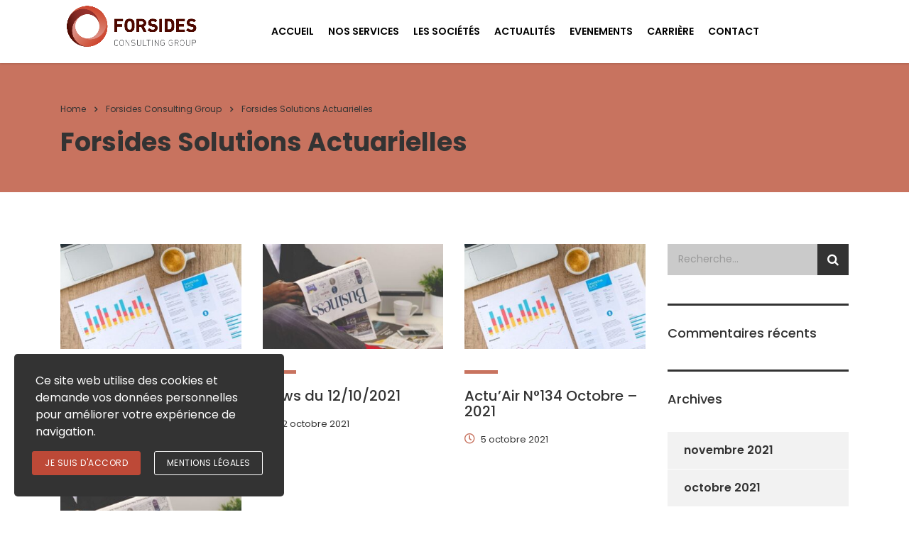

--- FILE ---
content_type: text/html; charset=UTF-8
request_url: https://forsides-group.com/category/forsides-consulting-group/forsides-solutions-actuarielles/
body_size: 14461
content:
<!DOCTYPE html>
<html lang="fr-FR" class="stm-site-preloader" class="no-js">
<head>
        <meta charset="UTF-8">
    <meta name="viewport" content="width=device-width, initial-scale=1">
    <link rel="profile" href="http://gmpg.org/xfn/11">
    <link rel="pingback" href="https://forsides-group.com/xmlrpc.php">
    <meta name='robots' content='index, follow, max-image-preview:large, max-snippet:-1, max-video-preview:-1' />

	<!-- This site is optimized with the Yoast SEO plugin v24.4 - https://yoast.com/wordpress/plugins/seo/ -->
	<title>Archives des Forsides Solutions Actuarielles - Forsides Consulting Group</title>
	<link rel="canonical" href="https://forsides-group.com/category/forsides-consulting-group/forsides-solutions-actuarielles/" />
	<meta property="og:locale" content="fr_FR" />
	<meta property="og:type" content="article" />
	<meta property="og:title" content="Archives des Forsides Solutions Actuarielles - Forsides Consulting Group" />
	<meta property="og:url" content="https://forsides-group.com/category/forsides-consulting-group/forsides-solutions-actuarielles/" />
	<meta property="og:site_name" content="Forsides Consulting Group" />
	<meta name="twitter:card" content="summary_large_image" />
	<script type="application/ld+json" class="yoast-schema-graph">{"@context":"https://schema.org","@graph":[{"@type":"CollectionPage","@id":"https://forsides-group.com/category/forsides-consulting-group/forsides-solutions-actuarielles/","url":"https://forsides-group.com/category/forsides-consulting-group/forsides-solutions-actuarielles/","name":"Archives des Forsides Solutions Actuarielles - Forsides Consulting Group","isPartOf":{"@id":"https://forsides-group.com/#website"},"primaryImageOfPage":{"@id":"https://forsides-group.com/category/forsides-consulting-group/forsides-solutions-actuarielles/#primaryimage"},"image":{"@id":"https://forsides-group.com/category/forsides-consulting-group/forsides-solutions-actuarielles/#primaryimage"},"thumbnailUrl":"https://forsides-group.com/wp-content/uploads/2018/04/Sans-titre.jpg","breadcrumb":{"@id":"https://forsides-group.com/category/forsides-consulting-group/forsides-solutions-actuarielles/#breadcrumb"},"inLanguage":"fr-FR"},{"@type":"ImageObject","inLanguage":"fr-FR","@id":"https://forsides-group.com/category/forsides-consulting-group/forsides-solutions-actuarielles/#primaryimage","url":"https://forsides-group.com/wp-content/uploads/2018/04/Sans-titre.jpg","contentUrl":"https://forsides-group.com/wp-content/uploads/2018/04/Sans-titre.jpg","width":825,"height":660},{"@type":"BreadcrumbList","@id":"https://forsides-group.com/category/forsides-consulting-group/forsides-solutions-actuarielles/#breadcrumb","itemListElement":[{"@type":"ListItem","position":1,"name":"Accueil","item":"https://forsides-group.com/"},{"@type":"ListItem","position":2,"name":"Forsides Consulting Group","item":"https://forsides-group.com/category/forsides-consulting-group/"},{"@type":"ListItem","position":3,"name":"Forsides Solutions Actuarielles"}]},{"@type":"WebSite","@id":"https://forsides-group.com/#website","url":"https://forsides-group.com/","name":"Forsides Consulting Group","description":"","potentialAction":[{"@type":"SearchAction","target":{"@type":"EntryPoint","urlTemplate":"https://forsides-group.com/?s={search_term_string}"},"query-input":{"@type":"PropertyValueSpecification","valueRequired":true,"valueName":"search_term_string"}}],"inLanguage":"fr-FR"}]}</script>
	<!-- / Yoast SEO plugin. -->


<link rel='dns-prefetch' href='//forsides-group.com' />
<link rel='dns-prefetch' href='//fonts.googleapis.com' />
<link rel="alternate" type="application/rss+xml" title="Forsides Consulting Group &raquo; Flux" href="https://forsides-group.com/feed/" />
<link rel="alternate" type="application/rss+xml" title="Forsides Consulting Group &raquo; Flux des commentaires" href="https://forsides-group.com/comments/feed/" />
<link rel="alternate" type="application/rss+xml" title="Forsides Consulting Group &raquo; Flux de la catégorie Forsides Solutions Actuarielles" href="https://forsides-group.com/category/forsides-consulting-group/forsides-solutions-actuarielles/feed/" />
<style id='wp-img-auto-sizes-contain-inline-css' type='text/css'>
img:is([sizes=auto i],[sizes^="auto," i]){contain-intrinsic-size:3000px 1500px}
/*# sourceURL=wp-img-auto-sizes-contain-inline-css */
</style>
<style id='wp-emoji-styles-inline-css' type='text/css'>

	img.wp-smiley, img.emoji {
		display: inline !important;
		border: none !important;
		box-shadow: none !important;
		height: 1em !important;
		width: 1em !important;
		margin: 0 0.07em !important;
		vertical-align: -0.1em !important;
		background: none !important;
		padding: 0 !important;
	}
/*# sourceURL=wp-emoji-styles-inline-css */
</style>
<style id='wp-block-library-inline-css' type='text/css'>
:root{--wp-block-synced-color:#7a00df;--wp-block-synced-color--rgb:122,0,223;--wp-bound-block-color:var(--wp-block-synced-color);--wp-editor-canvas-background:#ddd;--wp-admin-theme-color:#007cba;--wp-admin-theme-color--rgb:0,124,186;--wp-admin-theme-color-darker-10:#006ba1;--wp-admin-theme-color-darker-10--rgb:0,107,160.5;--wp-admin-theme-color-darker-20:#005a87;--wp-admin-theme-color-darker-20--rgb:0,90,135;--wp-admin-border-width-focus:2px}@media (min-resolution:192dpi){:root{--wp-admin-border-width-focus:1.5px}}.wp-element-button{cursor:pointer}:root .has-very-light-gray-background-color{background-color:#eee}:root .has-very-dark-gray-background-color{background-color:#313131}:root .has-very-light-gray-color{color:#eee}:root .has-very-dark-gray-color{color:#313131}:root .has-vivid-green-cyan-to-vivid-cyan-blue-gradient-background{background:linear-gradient(135deg,#00d084,#0693e3)}:root .has-purple-crush-gradient-background{background:linear-gradient(135deg,#34e2e4,#4721fb 50%,#ab1dfe)}:root .has-hazy-dawn-gradient-background{background:linear-gradient(135deg,#faaca8,#dad0ec)}:root .has-subdued-olive-gradient-background{background:linear-gradient(135deg,#fafae1,#67a671)}:root .has-atomic-cream-gradient-background{background:linear-gradient(135deg,#fdd79a,#004a59)}:root .has-nightshade-gradient-background{background:linear-gradient(135deg,#330968,#31cdcf)}:root .has-midnight-gradient-background{background:linear-gradient(135deg,#020381,#2874fc)}:root{--wp--preset--font-size--normal:16px;--wp--preset--font-size--huge:42px}.has-regular-font-size{font-size:1em}.has-larger-font-size{font-size:2.625em}.has-normal-font-size{font-size:var(--wp--preset--font-size--normal)}.has-huge-font-size{font-size:var(--wp--preset--font-size--huge)}.has-text-align-center{text-align:center}.has-text-align-left{text-align:left}.has-text-align-right{text-align:right}.has-fit-text{white-space:nowrap!important}#end-resizable-editor-section{display:none}.aligncenter{clear:both}.items-justified-left{justify-content:flex-start}.items-justified-center{justify-content:center}.items-justified-right{justify-content:flex-end}.items-justified-space-between{justify-content:space-between}.screen-reader-text{border:0;clip-path:inset(50%);height:1px;margin:-1px;overflow:hidden;padding:0;position:absolute;width:1px;word-wrap:normal!important}.screen-reader-text:focus{background-color:#ddd;clip-path:none;color:#444;display:block;font-size:1em;height:auto;left:5px;line-height:normal;padding:15px 23px 14px;text-decoration:none;top:5px;width:auto;z-index:100000}html :where(.has-border-color){border-style:solid}html :where([style*=border-top-color]){border-top-style:solid}html :where([style*=border-right-color]){border-right-style:solid}html :where([style*=border-bottom-color]){border-bottom-style:solid}html :where([style*=border-left-color]){border-left-style:solid}html :where([style*=border-width]){border-style:solid}html :where([style*=border-top-width]){border-top-style:solid}html :where([style*=border-right-width]){border-right-style:solid}html :where([style*=border-bottom-width]){border-bottom-style:solid}html :where([style*=border-left-width]){border-left-style:solid}html :where(img[class*=wp-image-]){height:auto;max-width:100%}:where(figure){margin:0 0 1em}html :where(.is-position-sticky){--wp-admin--admin-bar--position-offset:var(--wp-admin--admin-bar--height,0px)}@media screen and (max-width:600px){html :where(.is-position-sticky){--wp-admin--admin-bar--position-offset:0px}}

/*# sourceURL=wp-block-library-inline-css */
</style><style id='global-styles-inline-css' type='text/css'>
:root{--wp--preset--aspect-ratio--square: 1;--wp--preset--aspect-ratio--4-3: 4/3;--wp--preset--aspect-ratio--3-4: 3/4;--wp--preset--aspect-ratio--3-2: 3/2;--wp--preset--aspect-ratio--2-3: 2/3;--wp--preset--aspect-ratio--16-9: 16/9;--wp--preset--aspect-ratio--9-16: 9/16;--wp--preset--color--black: #000000;--wp--preset--color--cyan-bluish-gray: #abb8c3;--wp--preset--color--white: #ffffff;--wp--preset--color--pale-pink: #f78da7;--wp--preset--color--vivid-red: #cf2e2e;--wp--preset--color--luminous-vivid-orange: #ff6900;--wp--preset--color--luminous-vivid-amber: #fcb900;--wp--preset--color--light-green-cyan: #7bdcb5;--wp--preset--color--vivid-green-cyan: #00d084;--wp--preset--color--pale-cyan-blue: #8ed1fc;--wp--preset--color--vivid-cyan-blue: #0693e3;--wp--preset--color--vivid-purple: #9b51e0;--wp--preset--gradient--vivid-cyan-blue-to-vivid-purple: linear-gradient(135deg,rgb(6,147,227) 0%,rgb(155,81,224) 100%);--wp--preset--gradient--light-green-cyan-to-vivid-green-cyan: linear-gradient(135deg,rgb(122,220,180) 0%,rgb(0,208,130) 100%);--wp--preset--gradient--luminous-vivid-amber-to-luminous-vivid-orange: linear-gradient(135deg,rgb(252,185,0) 0%,rgb(255,105,0) 100%);--wp--preset--gradient--luminous-vivid-orange-to-vivid-red: linear-gradient(135deg,rgb(255,105,0) 0%,rgb(207,46,46) 100%);--wp--preset--gradient--very-light-gray-to-cyan-bluish-gray: linear-gradient(135deg,rgb(238,238,238) 0%,rgb(169,184,195) 100%);--wp--preset--gradient--cool-to-warm-spectrum: linear-gradient(135deg,rgb(74,234,220) 0%,rgb(151,120,209) 20%,rgb(207,42,186) 40%,rgb(238,44,130) 60%,rgb(251,105,98) 80%,rgb(254,248,76) 100%);--wp--preset--gradient--blush-light-purple: linear-gradient(135deg,rgb(255,206,236) 0%,rgb(152,150,240) 100%);--wp--preset--gradient--blush-bordeaux: linear-gradient(135deg,rgb(254,205,165) 0%,rgb(254,45,45) 50%,rgb(107,0,62) 100%);--wp--preset--gradient--luminous-dusk: linear-gradient(135deg,rgb(255,203,112) 0%,rgb(199,81,192) 50%,rgb(65,88,208) 100%);--wp--preset--gradient--pale-ocean: linear-gradient(135deg,rgb(255,245,203) 0%,rgb(182,227,212) 50%,rgb(51,167,181) 100%);--wp--preset--gradient--electric-grass: linear-gradient(135deg,rgb(202,248,128) 0%,rgb(113,206,126) 100%);--wp--preset--gradient--midnight: linear-gradient(135deg,rgb(2,3,129) 0%,rgb(40,116,252) 100%);--wp--preset--font-size--small: 13px;--wp--preset--font-size--medium: 20px;--wp--preset--font-size--large: 36px;--wp--preset--font-size--x-large: 42px;--wp--preset--spacing--20: 0.44rem;--wp--preset--spacing--30: 0.67rem;--wp--preset--spacing--40: 1rem;--wp--preset--spacing--50: 1.5rem;--wp--preset--spacing--60: 2.25rem;--wp--preset--spacing--70: 3.38rem;--wp--preset--spacing--80: 5.06rem;--wp--preset--shadow--natural: 6px 6px 9px rgba(0, 0, 0, 0.2);--wp--preset--shadow--deep: 12px 12px 50px rgba(0, 0, 0, 0.4);--wp--preset--shadow--sharp: 6px 6px 0px rgba(0, 0, 0, 0.2);--wp--preset--shadow--outlined: 6px 6px 0px -3px rgb(255, 255, 255), 6px 6px rgb(0, 0, 0);--wp--preset--shadow--crisp: 6px 6px 0px rgb(0, 0, 0);}:where(.is-layout-flex){gap: 0.5em;}:where(.is-layout-grid){gap: 0.5em;}body .is-layout-flex{display: flex;}.is-layout-flex{flex-wrap: wrap;align-items: center;}.is-layout-flex > :is(*, div){margin: 0;}body .is-layout-grid{display: grid;}.is-layout-grid > :is(*, div){margin: 0;}:where(.wp-block-columns.is-layout-flex){gap: 2em;}:where(.wp-block-columns.is-layout-grid){gap: 2em;}:where(.wp-block-post-template.is-layout-flex){gap: 1.25em;}:where(.wp-block-post-template.is-layout-grid){gap: 1.25em;}.has-black-color{color: var(--wp--preset--color--black) !important;}.has-cyan-bluish-gray-color{color: var(--wp--preset--color--cyan-bluish-gray) !important;}.has-white-color{color: var(--wp--preset--color--white) !important;}.has-pale-pink-color{color: var(--wp--preset--color--pale-pink) !important;}.has-vivid-red-color{color: var(--wp--preset--color--vivid-red) !important;}.has-luminous-vivid-orange-color{color: var(--wp--preset--color--luminous-vivid-orange) !important;}.has-luminous-vivid-amber-color{color: var(--wp--preset--color--luminous-vivid-amber) !important;}.has-light-green-cyan-color{color: var(--wp--preset--color--light-green-cyan) !important;}.has-vivid-green-cyan-color{color: var(--wp--preset--color--vivid-green-cyan) !important;}.has-pale-cyan-blue-color{color: var(--wp--preset--color--pale-cyan-blue) !important;}.has-vivid-cyan-blue-color{color: var(--wp--preset--color--vivid-cyan-blue) !important;}.has-vivid-purple-color{color: var(--wp--preset--color--vivid-purple) !important;}.has-black-background-color{background-color: var(--wp--preset--color--black) !important;}.has-cyan-bluish-gray-background-color{background-color: var(--wp--preset--color--cyan-bluish-gray) !important;}.has-white-background-color{background-color: var(--wp--preset--color--white) !important;}.has-pale-pink-background-color{background-color: var(--wp--preset--color--pale-pink) !important;}.has-vivid-red-background-color{background-color: var(--wp--preset--color--vivid-red) !important;}.has-luminous-vivid-orange-background-color{background-color: var(--wp--preset--color--luminous-vivid-orange) !important;}.has-luminous-vivid-amber-background-color{background-color: var(--wp--preset--color--luminous-vivid-amber) !important;}.has-light-green-cyan-background-color{background-color: var(--wp--preset--color--light-green-cyan) !important;}.has-vivid-green-cyan-background-color{background-color: var(--wp--preset--color--vivid-green-cyan) !important;}.has-pale-cyan-blue-background-color{background-color: var(--wp--preset--color--pale-cyan-blue) !important;}.has-vivid-cyan-blue-background-color{background-color: var(--wp--preset--color--vivid-cyan-blue) !important;}.has-vivid-purple-background-color{background-color: var(--wp--preset--color--vivid-purple) !important;}.has-black-border-color{border-color: var(--wp--preset--color--black) !important;}.has-cyan-bluish-gray-border-color{border-color: var(--wp--preset--color--cyan-bluish-gray) !important;}.has-white-border-color{border-color: var(--wp--preset--color--white) !important;}.has-pale-pink-border-color{border-color: var(--wp--preset--color--pale-pink) !important;}.has-vivid-red-border-color{border-color: var(--wp--preset--color--vivid-red) !important;}.has-luminous-vivid-orange-border-color{border-color: var(--wp--preset--color--luminous-vivid-orange) !important;}.has-luminous-vivid-amber-border-color{border-color: var(--wp--preset--color--luminous-vivid-amber) !important;}.has-light-green-cyan-border-color{border-color: var(--wp--preset--color--light-green-cyan) !important;}.has-vivid-green-cyan-border-color{border-color: var(--wp--preset--color--vivid-green-cyan) !important;}.has-pale-cyan-blue-border-color{border-color: var(--wp--preset--color--pale-cyan-blue) !important;}.has-vivid-cyan-blue-border-color{border-color: var(--wp--preset--color--vivid-cyan-blue) !important;}.has-vivid-purple-border-color{border-color: var(--wp--preset--color--vivid-purple) !important;}.has-vivid-cyan-blue-to-vivid-purple-gradient-background{background: var(--wp--preset--gradient--vivid-cyan-blue-to-vivid-purple) !important;}.has-light-green-cyan-to-vivid-green-cyan-gradient-background{background: var(--wp--preset--gradient--light-green-cyan-to-vivid-green-cyan) !important;}.has-luminous-vivid-amber-to-luminous-vivid-orange-gradient-background{background: var(--wp--preset--gradient--luminous-vivid-amber-to-luminous-vivid-orange) !important;}.has-luminous-vivid-orange-to-vivid-red-gradient-background{background: var(--wp--preset--gradient--luminous-vivid-orange-to-vivid-red) !important;}.has-very-light-gray-to-cyan-bluish-gray-gradient-background{background: var(--wp--preset--gradient--very-light-gray-to-cyan-bluish-gray) !important;}.has-cool-to-warm-spectrum-gradient-background{background: var(--wp--preset--gradient--cool-to-warm-spectrum) !important;}.has-blush-light-purple-gradient-background{background: var(--wp--preset--gradient--blush-light-purple) !important;}.has-blush-bordeaux-gradient-background{background: var(--wp--preset--gradient--blush-bordeaux) !important;}.has-luminous-dusk-gradient-background{background: var(--wp--preset--gradient--luminous-dusk) !important;}.has-pale-ocean-gradient-background{background: var(--wp--preset--gradient--pale-ocean) !important;}.has-electric-grass-gradient-background{background: var(--wp--preset--gradient--electric-grass) !important;}.has-midnight-gradient-background{background: var(--wp--preset--gradient--midnight) !important;}.has-small-font-size{font-size: var(--wp--preset--font-size--small) !important;}.has-medium-font-size{font-size: var(--wp--preset--font-size--medium) !important;}.has-large-font-size{font-size: var(--wp--preset--font-size--large) !important;}.has-x-large-font-size{font-size: var(--wp--preset--font-size--x-large) !important;}
/*# sourceURL=global-styles-inline-css */
</style>

<style id='classic-theme-styles-inline-css' type='text/css'>
/*! This file is auto-generated */
.wp-block-button__link{color:#fff;background-color:#32373c;border-radius:9999px;box-shadow:none;text-decoration:none;padding:calc(.667em + 2px) calc(1.333em + 2px);font-size:1.125em}.wp-block-file__button{background:#32373c;color:#fff;text-decoration:none}
/*# sourceURL=/wp-includes/css/classic-themes.min.css */
</style>
<link rel='stylesheet' id='contact-form-7-css' href='https://forsides-group.com/wp-content/plugins/contact-form-7/includes/css/styles.css?ver=6.0.3' type='text/css' media='all' />
<link rel='stylesheet' id='stm-stm-css' href='https://forsides-group.com/wp-content/uploads/stm_fonts/stm/stm.css?ver=1.0' type='text/css' media='all' />
<link rel='stylesheet' id='stm-gdpr-styles-css' href='https://forsides-group.com/wp-content/plugins/stm-gdpr-compliance/assets/css/styles.css?ver=6.9' type='text/css' media='all' />
<link rel='stylesheet' id='font-awesome-min-css' href='https://forsides-group.com/wp-content/plugins/stm-post-type/theme-options/nuxy/metaboxes/assets/vendors/font-awesome.min.css?ver=1768839709' type='text/css' media='all' />
<link rel='stylesheet' id='bootstrap-css' href='https://forsides-group.com/wp-content/themes/consulting/assets/css/bootstrap.min.css?ver=6.2.2' type='text/css' media='all' />
<link rel='stylesheet' id='vc_font_awesome_5_shims-css' href='https://forsides-group.com/wp-content/plugins/js_composer/assets/lib/vendor/node_modules/@fortawesome/fontawesome-free/css/v4-shims.min.css?ver=8.0' type='text/css' media='all' />
<style id='vc_font_awesome_5_shims-inline-css' type='text/css'>
body #wrapper .fa.fa-facebook{font-family:'Font Awesome 5 Brands' !important;}
/*# sourceURL=vc_font_awesome_5_shims-inline-css */
</style>
<link rel='stylesheet' id='vc_font_awesome_5-css' href='https://forsides-group.com/wp-content/plugins/js_composer/assets/lib/vendor/node_modules/@fortawesome/fontawesome-free/css/all.min.css?ver=8.0' type='text/css' media='all' />
<style id='vc_font_awesome_5-inline-css' type='text/css'>
body #wrapper .fa.fa-map-marker{font-family:'FontAwesome' !important;} body .fa.fa-map-marker:before{content:"\f041"}
/*# sourceURL=vc_font_awesome_5-inline-css */
</style>
<link rel='stylesheet' id='font-awesome-css' href='https://forsides-group.com/wp-content/themes/consulting/assets/css/font-awesome.min.css?ver=6.2.2' type='text/css' media='all' />
<link rel='stylesheet' id='consulting-style-css' href='https://forsides-group.com/wp-content/themes/consulting/style.css?ver=6.2.2' type='text/css' media='all' />
<link rel='stylesheet' id='consulting-layout-css' href='https://forsides-group.com/wp-content/themes/consulting/assets/css/layouts/layout_osaka/main.css?ver=6.2.2' type='text/css' media='all' />
<style id='consulting-layout-inline-css' type='text/css'>
.page_title{ }.mtc, .mtc_h:hover{
					color: #333333!important
				}.stc, .stc_h:hover{
					color: #5a4af5!important
				}.ttc, .ttc_h:hover{
					color: #49aafe!important
				}.mbc, .mbc_h:hover, .stm-search .stm_widget_search button{
					background-color: #333333!important
				}.sbc, .sbc_h:hover{
					background-color: #5a4af5!important
				}.tbc, .tbc_h:hover{
					background-color: #49aafe!important
				}.mbdc, .mbdc_h:hover{
					border-color: #333333!important
				}.sbdc, .sbdc_h:hover{
					border-color: #5a4af5!important
				}.tbdc, .tbdc_h:hover{
					border-color: #49aafe!important
				}.stm_mobile__header { background-color: #ffffff !important; } body #header .stm_mobile__header { background-color: #ffffff !important; } .stm_mobile__header { display: none; padding: 15px 15px !important; } #footer .copyright_row { background: #230702 !important; border-top: 1px #C8735F solid !important; } .stm_gdpr_popup-main .stm_gdpr_popup-links a.stm_gdpr_popup-accept { background-color: #BD4937 !important; border: 1px solid #BD4937 !important; } .stm_gdpr_popup-main .stm_gdpr_popup-links a:hover { border-color: #fff; background-color: #fff; color: #BD4937 !important; } .stm_gdpr_popup-main .stm_gdpr_popup-links a.stm_gdpr_popup-accept:hover { color: #FFFFFF !important; } body .overlay_3:before { background: rgba(0, 0, 0,.6) !important; }
/*# sourceURL=consulting-layout-inline-css */
</style>
<link rel='stylesheet' id='select2-css' href='https://forsides-group.com/wp-content/themes/consulting/assets/css/select2.min.css?ver=6.2.2' type='text/css' media='all' />
<link rel='stylesheet' id='header_builder-css' href='https://forsides-group.com/wp-content/themes/consulting/assets/css/header_builder.css?ver=6.2.2' type='text/css' media='all' />
<link rel='stylesheet' id='consulting-default-font-css' href='https://fonts.googleapis.com/css?family=Poppins%3A100%2C100italic%2C200%2C200italic%2C300%2C300italic%2Cregular%2Citalic%2C500%2C500italic%2C600%2C600italic%2C700%2C700italic%2C800%2C800italic%2C900%2C900italic&#038;ver=6.2.2' type='text/css' media='all' />
<link rel='stylesheet' id='fancybox-css' href='https://forsides-group.com/wp-content/themes/consulting/assets/css/jquery.fancybox.css?ver=6.2.2' type='text/css' media='all' />
<link rel='stylesheet' id='stm-skin-custom-generated-css' href='https://forsides-group.com/wp-content/uploads/stm_uploads/skin-custom.css?ver=357876' type='text/css' media='all' />
<link rel='stylesheet' id='consulting-theme-options-css' href='https://forsides-group.com/wp-content/uploads/stm_uploads/theme_options.css?ver=6.2.2' type='text/css' media='all' />
<link rel='stylesheet' id='consulting-global-styles-css' href='https://forsides-group.com/wp-content/themes/consulting/assets/css/layouts/global_styles/main.css?ver=6.2.2' type='text/css' media='all' />
<style id='consulting-global-styles-inline-css' type='text/css'>

    
        .elementor-widget-video .eicon-play {
            border-color: #C8735F;
            background-color: #C8735F;
        }

        .elementor-widget-wp-widget-nav_menu ul li,
        .elementor-widget-wp-widget-nav_menu ul li a {
            color: #460F05;
        }

        .elementor-widget-wp-widget-nav_menu ul li.current-cat:hover>a,
        .elementor-widget-wp-widget-nav_menu ul li.current-cat>a,
        .elementor-widget-wp-widget-nav_menu ul li.current-menu-item:hover>a,
        .elementor-widget-wp-widget-nav_menu ul li.current-menu-item>a,
        .elementor-widget-wp-widget-nav_menu ul li.current_page_item:hover>a,
        .elementor-widget-wp-widget-nav_menu ul li.current_page_item>a,
        .elementor-widget-wp-widget-nav_menu ul li:hover>a {
            border-left-color: #BD4937;
        }

        div.elementor-widget-button a.elementor-button,
        div.elementor-widget-button .elementor-button {
            background-color: #460F05;
        }

        div.elementor-widget-button a.elementor-button:hover,
        div.elementor-widget-button .elementor-button:hover {
            background-color: #C8735F;
            color: #460F05;
        }

        .elementor-default .elementor-text-editor ul:not(.elementor-editor-element-settings) li:before,
        .elementor-default .elementor-widget-text-editor ul:not(.elementor-editor-element-settings) li:before {
            color: #BD4937;
        }

        .consulting_elementor_wrapper .elementor-tabs .elementor-tabs-content-wrapper .elementor-tab-mobile-title,
        .consulting_elementor_wrapper .elementor-tabs .elementor-tabs-wrapper .elementor-tab-title {
            background-color: #C8735F;
        }

        .consulting_elementor_wrapper .elementor-tabs .elementor-tabs-content-wrapper .elementor-tab-mobile-title,
        .consulting_elementor_wrapper .elementor-tabs .elementor-tabs-wrapper .elementor-tab-title a {
            color: #460F05;
        }

        .consulting_elementor_wrapper .elementor-tabs .elementor-tabs-content-wrapper .elementor-tab-mobile-title.elementor-active,
        .consulting_elementor_wrapper .elementor-tabs .elementor-tabs-wrapper .elementor-tab-title.elementor-active {
            background-color: #460F05;
        }

        .consulting_elementor_wrapper .elementor-tabs .elementor-tabs-content-wrapper .elementor-tab-mobile-title.elementor-active,
        .consulting_elementor_wrapper .elementor-tabs .elementor-tabs-wrapper .elementor-tab-title.elementor-active a {
            color: #C8735F;
        }

        .radial-progress .circle .mask .fill {
            background-color: #C8735F;
        }

        html body #header .top_bar {
            background-color: rgba(255,255,255,1);
        }
        html body #header .top_bar .container .lang_sel>ul>li .lang_sel_sel,
        html body #header .top_bar .container .lang_sel>ul>li>ul a {
            color: #ffffff;
        }
        html body #header .top_bar .container .lang_sel>ul>li .lang_sel_sel:after {
            border-top: 5px solid #ffffff;
        }
        html body #header .top_bar .container .lang_sel>ul>li>ul {
            background-color: #460F05;
        }
        html body #header .top_bar .container .lang_sel>ul>li>ul a:hover {
            background-color: #BD4937;
        }
        html body #header .top_bar .container .top_bar_cart .count {
            background-color: ;
        }
        html body #header .top_bar .container .top_bar_cart a {
            color: ;
        }
        html body #header .top_bar .container .top_bar_search .search-icon {
            color: ;
        }
        html body #header .top_bar .container .top_bar_socials a {
            color: ;
        }
        html body #header .top_bar .container .top_bar_socials a:hover {
            color: ;
        }
        html body #header .top_bar .container .top_bar_info_wr .top_bar_info li,
        html body #header .top_bar .container .top_bar_info_wr .top_bar_info_switcher ul li a {
            color: #ffffff;
        }
        html body #header .top_bar .container .top_bar_info_wr .top_bar_info_switcher {
            background-color: #C8735F;
        }
        html body #header .top_bar .container .top_bar_info_wr .top_bar_info_switcher .active:after {
            border-top: 5px solid #460F05;
        }
        html body #header .top_bar .container .top_bar_info_wr .top_bar_info_switcher ul {
            background-color: #460F05;
        }
        html body #header .top_bar .container .top_bar_info_wr .top_bar_info_switcher ul li a:hover {
            background-color: #BD4937;
        }

    

    
/*# sourceURL=consulting-global-styles-inline-css */
</style>
<link rel='stylesheet' id='stm_megamenu-css' href='https://forsides-group.com/wp-content/themes/consulting/inc/megamenu/assets/css/megamenu.css?ver=6.9' type='text/css' media='all' />
<link rel='stylesheet' id='js_composer_front-css' href='https://forsides-group.com/wp-content/plugins/js_composer/assets/css/js_composer.min.css?ver=8.0' type='text/css' media='all' />
<link rel='stylesheet' id='stm_hb_main-css' href='https://forsides-group.com/wp-content/plugins/pearl-header-builder/assets/frontend/assets/css/header/main.css?ver=1.3.9' type='text/css' media='all' />
<link rel='stylesheet' id='stm_hb_sticky-css' href='https://forsides-group.com/wp-content/plugins/pearl-header-builder/assets/frontend/assets/vendor/sticky.css?ver=1.3.9' type='text/css' media='all' />
<link rel='stylesheet' id='fontawesome-css' href='https://forsides-group.com/wp-content/plugins/pearl-header-builder/assets/frontend/assets/css/font-awesome.min.css?ver=1.3.9' type='text/css' media='all' />
<script type="text/javascript" src="https://forsides-group.com/wp-includes/js/jquery/jquery.min.js?ver=3.7.1" id="jquery-core-js"></script>
<script type="text/javascript" src="https://forsides-group.com/wp-includes/js/jquery/jquery-migrate.min.js?ver=3.4.1" id="jquery-migrate-js"></script>
<script type="text/javascript" src="https://forsides-group.com/wp-content/themes/consulting/inc/megamenu/assets/js/megamenu.js?ver=6.9" id="stm_megamenu-js"></script>
<script></script><link rel="https://api.w.org/" href="https://forsides-group.com/wp-json/" /><link rel="alternate" title="JSON" type="application/json" href="https://forsides-group.com/wp-json/wp/v2/categories/129" /><link rel="EditURI" type="application/rsd+xml" title="RSD" href="https://forsides-group.com/xmlrpc.php?rsd" />
<meta name="generator" content="WordPress 6.9" />
	<script type="text/javascript">
		var stm_wpcfto_ajaxurl = 'https://forsides-group.com/wp-admin/admin-ajax.php';
	</script>

	<style>
		.vue_is_disabled {
			display: none;
		}
	</style>
		<script>
		var stm_wpcfto_nonces = {"wpcfto_save_settings":"e3b4b82f9e","get_image_url":"a14649d8c1","wpcfto_upload_file":"2c33a54b85","wpcfto_search_posts":"a1ec743fd8"};
	</script>
	        <script type="text/javascript">
            var ajaxurl = 'https://forsides-group.com/wp-admin/admin-ajax.php';
            var stm_ajax_load_events = 'cf0e6f1a12';
            var stm_ajax_load_portfolio = '05e971a97e';
            var stm_ajax_add_event_member_sc = '16c3adf8a9';
            var stm_custom_register = 'b1377f2cab';
            var stm_get_prices = 'f2a61e905b';
            var stm_get_history = '4801fd0bba';
            var stm_ajax_add_review = 'a35ad8b34e';
        </script>
        <style type="text/css">.recentcomments a{display:inline !important;padding:0 !important;margin:0 !important;}</style>		<style>
			#wp-admin-bar-consulting_settings			img {
				max-width: 25px;
				vertical-align: top;
				position: relative;
				top: 3px;
			}
		</style>
	<meta name="generator" content="Powered by WPBakery Page Builder - drag and drop page builder for WordPress."/>
<meta name="generator" content="Powered by Slider Revolution 6.7.16 - responsive, Mobile-Friendly Slider Plugin for WordPress with comfortable drag and drop interface." />
<link rel="icon" href="https://forsides-group.com/wp-content/uploads/2019/09/cropped-favicon-32x32.png" sizes="32x32" />
<link rel="icon" href="https://forsides-group.com/wp-content/uploads/2019/09/cropped-favicon-192x192.png" sizes="192x192" />
<link rel="apple-touch-icon" href="https://forsides-group.com/wp-content/uploads/2019/09/cropped-favicon-180x180.png" />
<meta name="msapplication-TileImage" content="https://forsides-group.com/wp-content/uploads/2019/09/cropped-favicon-270x270.png" />
<script>function setREVStartSize(e){
			//window.requestAnimationFrame(function() {
				window.RSIW = window.RSIW===undefined ? window.innerWidth : window.RSIW;
				window.RSIH = window.RSIH===undefined ? window.innerHeight : window.RSIH;
				try {
					var pw = document.getElementById(e.c).parentNode.offsetWidth,
						newh;
					pw = pw===0 || isNaN(pw) || (e.l=="fullwidth" || e.layout=="fullwidth") ? window.RSIW : pw;
					e.tabw = e.tabw===undefined ? 0 : parseInt(e.tabw);
					e.thumbw = e.thumbw===undefined ? 0 : parseInt(e.thumbw);
					e.tabh = e.tabh===undefined ? 0 : parseInt(e.tabh);
					e.thumbh = e.thumbh===undefined ? 0 : parseInt(e.thumbh);
					e.tabhide = e.tabhide===undefined ? 0 : parseInt(e.tabhide);
					e.thumbhide = e.thumbhide===undefined ? 0 : parseInt(e.thumbhide);
					e.mh = e.mh===undefined || e.mh=="" || e.mh==="auto" ? 0 : parseInt(e.mh,0);
					if(e.layout==="fullscreen" || e.l==="fullscreen")
						newh = Math.max(e.mh,window.RSIH);
					else{
						e.gw = Array.isArray(e.gw) ? e.gw : [e.gw];
						for (var i in e.rl) if (e.gw[i]===undefined || e.gw[i]===0) e.gw[i] = e.gw[i-1];
						e.gh = e.el===undefined || e.el==="" || (Array.isArray(e.el) && e.el.length==0)? e.gh : e.el;
						e.gh = Array.isArray(e.gh) ? e.gh : [e.gh];
						for (var i in e.rl) if (e.gh[i]===undefined || e.gh[i]===0) e.gh[i] = e.gh[i-1];
											
						var nl = new Array(e.rl.length),
							ix = 0,
							sl;
						e.tabw = e.tabhide>=pw ? 0 : e.tabw;
						e.thumbw = e.thumbhide>=pw ? 0 : e.thumbw;
						e.tabh = e.tabhide>=pw ? 0 : e.tabh;
						e.thumbh = e.thumbhide>=pw ? 0 : e.thumbh;
						for (var i in e.rl) nl[i] = e.rl[i]<window.RSIW ? 0 : e.rl[i];
						sl = nl[0];
						for (var i in nl) if (sl>nl[i] && nl[i]>0) { sl = nl[i]; ix=i;}
						var m = pw>(e.gw[ix]+e.tabw+e.thumbw) ? 1 : (pw-(e.tabw+e.thumbw)) / (e.gw[ix]);
						newh =  (e.gh[ix] * m) + (e.tabh + e.thumbh);
					}
					var el = document.getElementById(e.c);
					if (el!==null && el) el.style.height = newh+"px";
					el = document.getElementById(e.c+"_wrapper");
					if (el!==null && el) {
						el.style.height = newh+"px";
						el.style.display = "block";
					}
				} catch(e){
					console.log("Failure at Presize of Slider:" + e)
				}
			//});
		  };</script>
<noscript><style> .wpb_animate_when_almost_visible { opacity: 1; }</style></noscript>    <link rel='stylesheet' id='rs-plugin-settings-css' href='//forsides-group.com/wp-content/plugins/revslider/sr6/assets/css/rs6.css?ver=6.7.16' type='text/css' media='all' />
<style id='rs-plugin-settings-inline-css' type='text/css'>
#rs-demo-id {}
/*# sourceURL=rs-plugin-settings-inline-css */
</style>
</head>
<body class="archive category category-forsides-solutions-actuarielles category-129 wp-theme-consulting site_layout_osaka show-mobile-switcher  header_style_2 mobile_grid_landscape wpb-js-composer js-comp-ver-8.0 vc_responsive">


    <div id="wrapper">

        <div id="fullpage" class="content_wrapper">
	<div id="menu_toggle_button" style="display: none;">
		<button>&nbsp;</button>
	</div>
    <header id="header">
        <style type="text/css" id="styles-stm_hb_settings">@media (max-width:1023px) and (min-width:425px) {.stm-header__element.object845{order: -2300}}@media (max-width:425px) {.stm-header__element.object845{order: -2300}}.stm-header__element.object845{}@media (min-width:1023px){.stm-header__element.object1375{margin-left:px !important;margin-right:px !important;}}@media (max-width:425px){.stm-header__element.object1375{margin-bottom:px !important;margin-top:px !important;}}@media (max-width:1023px) and (min-width:425px) {.stm-header__element.object1375{order: -2100}}@media (max-width:425px) {.stm-header__element.object1375{order: -2100}}.stm-header__element.object1375{}@media (max-width:1023px) and (min-width:425px) {.stm-header__element.object224{order: -1310}}@media (max-width:425px) {.stm-header__element.object224{order: -1310}}.stm-header__element.object224{}.stm-header{}.stm-header:before{}.stm-header__row_color_top{color:#ffffff;} .stm-header__row_color_top .stm-icontext__text {color:#ffffff;} .stm-header__row_color_top a {color:#ffffff;} .stm-header__row_color_top .dropdown-toggle {color:#ffffff!important;} .stm-header__row_color_top a:hover, .stm-navigation__default > ul > li > a:hover {color:#4a57fe!important;} .stm-header__row_color_top li:hover a {color:#4a57fe;} .stm-header__row_color_top .stm-switcher__trigger_default:after {border-top-color:#ffffff;} .stm-header__row_color_top .dropdown-toggle:after {border-top-color:#ffffff!important;}.stm-header__row_color_top:before{background-color:#262626;}.stm-header__row_color_center{color:rgb(1, 1, 1);} .stm-header__row_color_center .stm-icontext__text {color:rgb(1, 1, 1);} .stm-header__row_color_center a {color:rgb(1, 1, 1);} .stm-header__row_color_center .dropdown-toggle {color:rgb(1, 1, 1)!important;} .stm-header__row_color_center li:hover > a {color:rgb(189, 73, 55)!important;} .stm-header__row_color_center a:hover, .stm-navigation__default > ul > li > a:hover {color:rgb(189, 73, 55)!important;} .stm-header__row_color_center a > .divider {color:rgb(1, 1, 1)!important;} .stm-header__row_color_center a:hover > .divider {color:rgb(1, 1, 1)!important;} .stm-header__row_color_center li:hover > a > .divider {color:rgb(1, 1, 1)!important;} .stm-header__row_color_center .stm-switcher__trigger_default:after {border-top-color:rgb(1, 1, 1);} .stm-header__row_color_center .dropdown-toggle:after {border-top-color:rgb(1, 1, 1)!important;}.stm-header__row_color_center:before{}.stm-header__row_color_bottom{padding-top:17px;padding-bottom:19px;} .stm-header__row_color_bottom .stm-icontext__text {color:;} .stm-header__row_color_bottom a {color:;} .stm-header__row_color_bottom .dropdown-toggle {color:!important;} .stm-header__row_color_bottom a:hover, .stm-navigation__default > ul > li > a:hover {color:!important;} .stm-header__row_color_bottom li:hover a {color:;} .stm-header__row_color_bottom .stm-switcher__trigger_default:after {border-top-color:;} .stm-header__row_color_bottom .dropdown-toggle:after {border-top-color:!important;}.stm-header__row_color_bottom:before{}.stm_hb_mtc,.stm_hb_mtc_h:hover,.stm_hb_mtc_b:before,.stm_hb_mtc_b_h:hover:before,.stm_hb_mtc_a:after,.stm_hb_mtc_a_h:hover:after,.stm_hb_mtc_a_h.active,.mini-cart				{color: #010101 !important}
				.stm_hb_stc,.stm_hb_stc_h:hover,.stm_hb_stc_a:after,.stm_hb_stc_a_h:hover:after,.stm_hb_stc_b:before,.stm_hb_stc_b_h:hover:before				{color: #c8735f !important}
				.stm_hb_ttc,.stm_hb_ttc_h:hover,.stm_hb_ttc_a:after,.stm_hb_ttc_a_h:hover:after,.stm_hb_ttc_b:before,.stm_hb_ttc_b_h:hover:before				{color: #bd4937 !important}
				.stm_hb_mbc,.stm_hb_mbc_h:hover,.stm_hb_mbc_b:before,.stm_hb_mbc_b_h:hover:before,.stm_hb_mbc_a:after,.stm_hb_mbc_a_h:hover:after,.stm_hb_mbc_h.active,.stm-search .stm_widget_search button[type=submit]				{background-color: #010101 !important}
				.stm_hb_sbc,.stm_hb_sbc_h:hover,.stm_hb_sbc_a:after,.stm_hb_sbc_a_h:hover:after,.stm_hb_sbc_b:before,.stm_hb_sbc_b_h:hover:before				{background-color: #c8735f !important}
				.stm_hb_tbc,.stm_hb_tbc_h:hover,.stm_hb_tbc_h.active,.stm_hb_tbc_a:after,.stm_hb_tbc_a_h:hover:after,.stm_hb_tbc_b:before,.stm_hb_tbc_b_h:hover:before				{background-color: #bd4937 !important}
				.stm_hb_mbdc,.stm_hb_mbdc_h:hover,.stm_hb_mbdc_b:before,.stm_hb_mbdc_b_h:hover:before,.stm_hb_mbdc_a:after,.stm_hb_mbdc_a_h:hover:after,.stm-search .stm_widget_search .form-control:focus				{border-color: #010101 !important}
				.stm_hb_sbdc,.stm_hb_sbdc_h:hover,.stm_hb_sbdc_a:after,.stm_hb_sbdc_a_h:hover:after,.stm_hb_sbdc_b:before,.stm_hb_sbdc_b_h:hover:before				{border-color: #c8735f !important}
				.stm_hb_tbdc,.stm_hb_tbdc_h:hover,.stm_hb_tbdc_a:after,.stm_hb_tbdc_a_h:hover:after,.stm_hb_tbdc_b:before,.stm_hb_tbdc_b_h:hover:before				{border-color: #bd4937 !important}
				</style>
<script type="text/javascript">
    var stm_sticky = '';
</script>

<div class="stm-header stm-header__hb" id="stm_stm_hb_settings">
					
            <div class="stm-header__row_color stm-header__row_color_center elements_in_row_3">
                <div class="container">
                    <div class="stm-header__row stm-header__row_center">
						                                <div class="stm-header__cell stm-header__cell_left">
									                                            <div class="stm-header__element object1375 stm-header__element_">
												

	<div class="stm-logo">
		<a href="https://forsides-group.com" title="">
                            <img width="1122" height="413" src="https://forsides-group.com/wp-content/uploads/2019/09/logo_fcg_big.png" class="attachment-full size-full" alt="" style="width:200px" />            		</a>
	</div>
                                              </div>
										                                </div>
							                                <div class="stm-header__cell stm-header__cell_center">
									                                            <div class="stm-header__element object845 stm-header__element_default">
												
        
        <style type="text/css">body .stm-header__hb .stm-header__element.object845 .stm-navigation > ul > li:hover > a, body .stm-header__hb .stm-header__element.object845 .stm-navigation > ul > li > a:hover { color: #BD4937 !important; }.stm-header__hb .stm-header__element.object845 .stm-navigation > ul > li .sub-menu li a { color: #333 !important; }.stm-header__hb .stm-header__element.object845 .stm-navigation > ul > li .sub-menu li a:hover { color: #BD4937 !important; }</style>
    
    <div class="stm-navigation heading_font stm-navigation__default stm-navigation__default stm-navigation__none stm-navigation__" >
        
        <ul >
			<li id="menu-item-7181" class="menu-item menu-item-type-post_type menu-item-object-page menu-item-home menu-item-7181"><a href="https://forsides-group.com/">Accueil</a></li>
<li id="menu-item-7184" class="menu-item menu-item-type-post_type menu-item-object-page menu-item-has-children menu-item-7184"><a href="https://forsides-group.com/nos-services/">Nos services</a>
<ul class="sub-menu">
	<li id="menu-item-7219" class="menu-item menu-item-type-custom menu-item-object-custom menu-item-7219 stm_col_width_default stm_mega_cols_inside_default stm_mega_col_width_banner_default"><a href="https://forsides-group.com/nos-services/conseil-en-actuariat/">Conseil en actuariat</a></li>
	<li id="menu-item-7220" class="menu-item menu-item-type-custom menu-item-object-custom menu-item-7220 stm_col_width_default stm_mega_cols_inside_default stm_mega_col_width_banner_default"><a href="https://forsides-group.com/nos-services/datascience">Datascience</a></li>
	<li id="menu-item-7221" class="menu-item menu-item-type-custom menu-item-object-custom menu-item-7221 stm_col_width_default stm_mega_cols_inside_default stm_mega_col_width_banner_default"><a href="https://forsides-group.com/nos-services/outils-reglementaires">Outils réglementaires</a></li>
	<li id="menu-item-7222" class="menu-item menu-item-type-custom menu-item-object-custom menu-item-7222 stm_col_width_default stm_mega_cols_inside_default stm_mega_col_width_banner_default"><a href="https://forsides-group.com/nos-services/plateforme-de-mise-en-relation/">Plateforme de mise en relation</a></li>
	<li id="menu-item-7223" class="menu-item menu-item-type-custom menu-item-object-custom menu-item-7223 stm_col_width_default stm_mega_cols_inside_default stm_mega_col_width_banner_default"><a href="https://forsides-group.com/nos-services/strategie-et-organisation/">Stratégie &#038; Organisation</a></li>
	<li id="menu-item-7224" class="menu-item menu-item-type-custom menu-item-object-custom menu-item-7224 stm_col_width_default stm_mega_cols_inside_default stm_mega_col_width_banner_default"><a href="https://forsides-group.com/nos-services/organisme-de-formation/">Organisme de formation</a></li>
</ul>
</li>
<li id="menu-item-7470" class="menu-item menu-item-type-post_type menu-item-object-page menu-item-has-children menu-item-7470"><a href="https://forsides-group.com/les-societes/">Les sociétés</a>
<ul class="sub-menu">
	<li id="menu-item-7476" class="menu-item menu-item-type-post_type menu-item-object-page menu-item-has-children menu-item-7476 stm_col_width_default stm_mega_cols_inside_default stm_mega_col_width_banner_default"><a href="https://forsides-group.com/les-societes/forsides-solutions-actuarielles/">Forsides Solutions Actuarielles</a>
	<ul class="sub-menu">
		<li id="menu-item-7755" class="menu-item menu-item-type-custom menu-item-object-custom menu-item-7755 stm_mega_second_col_width_default"><a href="https://forsides.fr/">Forsides France</a></li>
		<li id="menu-item-7756" class="menu-item menu-item-type-custom menu-item-object-custom menu-item-7756 stm_mega_second_col_width_default"><a href="https://forsides.lu/">Forsides Luxembourg</a></li>
	</ul>
</li>
	<li id="menu-item-7475" class="menu-item menu-item-type-post_type menu-item-object-page menu-item-7475 stm_col_width_default stm_mega_cols_inside_default stm_mega_col_width_banner_default"><a href="https://forsides-group.com/les-societes/dataltist/">Dataltist</a></li>
	<li id="menu-item-7474" class="menu-item menu-item-type-post_type menu-item-object-page menu-item-7474 stm_col_width_default stm_mega_cols_inside_default stm_mega_col_width_banner_default"><a href="https://forsides-group.com/les-societes/appc/">APPC</a></li>
	<li id="menu-item-7473" class="menu-item menu-item-type-post_type menu-item-object-page menu-item-7473 stm_col_width_default stm_mega_cols_inside_default stm_mega_col_width_banner_default"><a href="https://forsides-group.com/les-societes/altia/">Altia</a></li>
	<li id="menu-item-7493" class="menu-item menu-item-type-custom menu-item-object-custom menu-item-7493 stm_col_width_default stm_mega_cols_inside_default stm_mega_col_width_banner_default"><a href="https://www.accteam.fr/">AccTeam</a></li>
	<li id="menu-item-7472" class="menu-item menu-item-type-post_type menu-item-object-page menu-item-7472 stm_col_width_default stm_mega_cols_inside_default stm_mega_col_width_banner_default"><a href="https://forsides-group.com/les-societes/airwork/">Airwork</a></li>
</ul>
</li>
<li id="menu-item-7231" class="menu-item menu-item-type-post_type menu-item-object-page menu-item-7231"><a href="https://forsides-group.com/actualites/">Actualités</a></li>
<li id="menu-item-7232" class="menu-item menu-item-type-post_type menu-item-object-page menu-item-7232"><a href="https://forsides-group.com/evenements/">Evenements</a></li>
<li id="menu-item-7182" class="menu-item menu-item-type-post_type menu-item-object-page menu-item-7182"><a href="https://forsides-group.com/carriere/">Carrière</a></li>
<li id="menu-item-7183" class="menu-item menu-item-type-post_type menu-item-object-page menu-item-7183"><a href="https://forsides-group.com/contact/">Contact</a></li>
        </ul>


		
    </div>

                                            </div>
										                                </div>
							                                <div class="stm-header__cell stm-header__cell_right">
									                                            <div class="stm-header__element object224 stm-header__element_">
												
<div class="stm-search stm-search_style_1">
    <div class="stm_widget_search">
        <div class="stm_widget_search_button"><i class="fa fa-search"></i></div>
        <div class="search_wrapper hidden">
            <div class="hb_search_form_wrap"></div>
            <div class="hb_search_form">
                <form method="get" class="search-form" action="https://forsides-group.com/">
	<input type="search" class="form-control" placeholder="Recherche…" value="" name="s" />
	<button type="submit"><i class="fa fa-search"></i></button>
</form>            </div>
        </div>
    </div>
</div>

<script type="text/javascript">
    jQuery(document).ready(function ($) {
        "use strict";
        $(".stm_widget_search_button").on('click', function(){
            $(this).parents('.stm-header__row_color').css('z-index', '100');
            $(this).parent().addClass('active');
        });
        $(".hb_search_form_wrap").on('click', function(){
            $(this).parents('.stm-header__row_color').css('z-index', '20');
            $('.search_wrapper').parent().removeClass('active');
        });
    });
</script>                                            </div>
										                                </div>
							                    </div>
                </div>
            </div>
				</div>


<div class="stm-header__overlay"></div>

<div class="stm_mobile__header">
    <div class="container">
        <div class="stm_flex stm_flex_center stm_flex_last stm_flex_nowrap">
                            <div class="stm_mobile__logo">
                    <a href="https://forsides-group.com/"
                       title="Home">
                        <img src="https://forsides-group.com/wp-content/uploads/2019/09/logo_fcg_big.png"
                             alt="Site Logo"/>
                    </a>
                </div>
                        <div class="stm_mobile__switcher stm_flex_last js_trigger__click"
                 data-element=".stm-header, .stm-header__overlay"
                 data-toggle="false">
                <span class="stm_hb_mbc"></span>
                <span class="stm_hb_mbc"></span>
                <span class="stm_hb_mbc"></span>
            </div>
        </div>
    </div>
</div>    </header>
    <div id="main" >
        	<div class="page_title">
					<div class="container">
				            <div class="breadcrumbs">
                <!-- Breadcrumb NavXT 7.4.1 -->
<span typeof="v:Breadcrumb"><a rel="v:url" property="v:title" title="Go to Forsides Consulting Group." href="https://forsides-group.com" class="home">Home</a></span><span><i class="fa fa-angle-right"></i></span><span property="itemListElement" typeof="ListItem"><a property="item" typeof="WebPage" title="Go to the Forsides Consulting Group category archives." href="https://forsides-group.com/category/forsides-consulting-group/" class="taxonomy category"><span property="name">Forsides Consulting Group</span></a><meta property="position" content="2"></span><span><i class="fa fa-angle-right"></i></span><span property="itemListElement" typeof="ListItem"><span property="name">Forsides Solutions Actuarielles</span><meta property="position" content="3"></span>            </div>
        															<h1 class="h2">Forsides Solutions Actuarielles</h1>
												</div>
			</div>
        <div class="container">

<div class="row"><div class="col-lg-9 col-md-9 col-sm-12 col-xs-12"><div class="col_in __padd-right">    <div class="posts_grid with_sidebar">
                            <ul class="post_list_ul no-paginate">
                <li id="post-2202" class="post-2202 post type-post status-publish format-standard has-post-thumbnail hentry category-actuair category-forsides-consulting-group category-forsides-france category-forsides-solutions-actuarielles category-publications">
			<div class="post_thumbnail"><a href="https://forsides-group.com/actuair-n135-novembre-2021/"><img width="350" height="204" src="https://forsides-group.com/wp-content/uploads/2018/04/Sans-titre-350x204.jpg" class="attachment-consulting-image-350x204-croped size-consulting-image-350x204-croped wp-post-image" alt="" decoding="async" /></a>
		</div>
		<h5><a href="https://forsides-group.com/actuair-n135-novembre-2021/" class="secondary_font_color_hv">Actu’Air N°135 Novembre – 2021</a></h5>
	<div class="post_date"><i class="fa fa-clock-o"></i> 4 novembre 2021</div>
</li><li id="post-7253" class="post-7253 post type-post status-publish format-standard has-post-thumbnail hentry category-forsides-consulting-group category-forsides-france category-news">
			<div class="post_thumbnail"><a href="https://forsides-group.com/news-du-12-10-2021/"><img width="350" height="204" src="https://forsides-group.com/wp-content/uploads/2021/10/Sans-titre-2-350x204.jpg" class="attachment-consulting-image-350x204-croped size-consulting-image-350x204-croped wp-post-image" alt="" decoding="async" loading="lazy" /></a>
		</div>
		<h5><a href="https://forsides-group.com/news-du-12-10-2021/" class="secondary_font_color_hv">News du 12/10/2021</a></h5>
	<div class="post_date"><i class="fa fa-clock-o"></i> 12 octobre 2021</div>
</li><li id="post-7248" class="post-7248 post type-post status-publish format-standard has-post-thumbnail hentry category-actuair category-forsides-consulting-group category-forsides-france category-forsides-solutions-actuarielles category-publications">
			<div class="post_thumbnail"><a href="https://forsides-group.com/actuair-n134-octobre-2021/"><img width="350" height="204" src="https://forsides-group.com/wp-content/uploads/2018/04/Sans-titre-350x204.jpg" class="attachment-consulting-image-350x204-croped size-consulting-image-350x204-croped wp-post-image" alt="" decoding="async" loading="lazy" /></a>
		</div>
		<h5><a href="https://forsides-group.com/actuair-n134-octobre-2021/" class="secondary_font_color_hv">Actu’Air N°134 Octobre – 2021</a></h5>
	<div class="post_date"><i class="fa fa-clock-o"></i> 5 octobre 2021</div>
</li><li id="post-7258" class="post-7258 post type-post status-publish format-standard has-post-thumbnail hentry category-forsides-consulting-group category-forsides-france category-news">
			<div class="post_thumbnail"><a href="https://forsides-group.com/news-du-01-10-2021/"><img width="350" height="204" src="https://forsides-group.com/wp-content/uploads/2021/10/Sans-titre-2-350x204.jpg" class="attachment-consulting-image-350x204-croped size-consulting-image-350x204-croped wp-post-image" alt="" decoding="async" loading="lazy" /></a>
		</div>
		<h5><a href="https://forsides-group.com/news-du-01-10-2021/" class="secondary_font_color_hv">News du 01/10/2021</a></h5>
	<div class="post_date"><i class="fa fa-clock-o"></i> 1 octobre 2021</div>
</li>            </ul>
            </div>

</div></div>
<div class="col-lg-3 col-md-3 hidden-sm hidden-xs">        <div class="sidebar-area default_widgets">
            <aside id="search-2" class="widget widget_search"><form method="get" class="search-form" action="https://forsides-group.com/">
	<input type="search" class="form-control" placeholder="Recherche…" value="" name="s" />
	<button type="submit"><i class="fa fa-search"></i></button>
</form></aside><aside id="recent-comments-2" class="widget widget_recent_comments"><h5 class="widget_title">Commentaires récents</h5><ul id="recentcomments"></ul></aside><aside id="archives-2" class="widget widget_archive"><h5 class="widget_title">Archives</h5>
			<ul>
					<li><a href='https://forsides-group.com/2021/11/'>novembre 2021</a></li>
	<li><a href='https://forsides-group.com/2021/10/'>octobre 2021</a></li>
			</ul>

			</aside><aside id="categories-2" class="widget widget_categories"><h5 class="widget_title">Catégories</h5>
			<ul>
					<li class="cat-item cat-item-142"><a href="https://forsides-group.com/category/forsides-consulting-group/forsides-solutions-actuarielles/forsides-france/publications/actuair/">Actu&#039;Air</a>
</li>
	<li class="cat-item cat-item-128 current-cat-parent current-cat-ancestor"><a href="https://forsides-group.com/category/forsides-consulting-group/">Forsides Consulting Group</a>
</li>
	<li class="cat-item cat-item-130"><a href="https://forsides-group.com/category/forsides-consulting-group/forsides-solutions-actuarielles/forsides-france/">Forsides France</a>
</li>
	<li class="cat-item cat-item-129 current-cat"><a aria-current="page" href="https://forsides-group.com/category/forsides-consulting-group/forsides-solutions-actuarielles/">Forsides Solutions Actuarielles</a>
</li>
	<li class="cat-item cat-item-143"><a href="https://forsides-group.com/category/forsides-consulting-group/forsides-solutions-actuarielles/forsides-france/news/">News</a>
</li>
	<li class="cat-item cat-item-141"><a href="https://forsides-group.com/category/forsides-consulting-group/forsides-solutions-actuarielles/forsides-france/publications/">Publications</a>
</li>
			</ul>

			</aside><aside id="meta-2" class="widget widget_meta"><h5 class="widget_title">Méta</h5>
		<ul>
						<li><a rel="nofollow" href="https://forsides-group.com/wp-login.php">Connexion</a></li>
			<li><a href="https://forsides-group.com/feed/">Flux des publications</a></li>
			<li><a href="https://forsides-group.com/comments/feed/">Flux des commentaires</a></li>

			<li><a href="https://fr.wordpress.org/">Site de WordPress-FR</a></li>
		</ul>

		</aside>        </div>
    </div></div>
            </div> <!--.container-->
        </div> <!--#main-->
    </div> <!--.content_wrapper-->
                
            <footer id="footer" class="footer style_1">
                
                                                <div class="widgets_row">
                        <div class="container">
                            <div class="footer_widgets">
                                <div class="row">
                                                                            <div class="col-lg-4 col-md-4 col-sm-6 col-xs-12">
                                                                                                                                                                                                                                                                                    <section id="text-2" class="widget widget_text"><h4 class="widget_title no_stripe">Contact</h4>			<div class="textwidget"><p>Téléphone : +33(1) 42 97 91 70<br />
Email : contact@forsides-group.com<br />
Adresse : 4 Rue du Général Foy, 75008 Paris</p>
</div>
		</section><section id="socials-4" class="widget widget_socials"><div class="socials_widget_wrapper socials"></div></section>                                        </div>
                                                                            <div class="col-lg-4 col-md-4 col-sm-6 col-xs-12">
                                                                                        <section id="nav_menu-4" class="widget widget_nav_menu"><h4 class="widget_title no_stripe">Liens rapides</h4><div class="menu-sidebar-menu-1-container"><ul id="menu-sidebar-menu-1" class="menu"><li id="menu-item-7279" class="menu-item menu-item-type-post_type menu-item-object-page menu-item-home menu-item-7279"><a href="https://forsides-group.com/">Accueil</a></li>
<li id="menu-item-7285" class="menu-item menu-item-type-post_type menu-item-object-page menu-item-7285"><a href="https://forsides-group.com/nos-services/">Nos services</a></li>
<li id="menu-item-7284" class="menu-item menu-item-type-post_type menu-item-object-page menu-item-7284"><a href="https://forsides-group.com/les-societes/">Les sociétés</a></li>
<li id="menu-item-7283" class="menu-item menu-item-type-post_type menu-item-object-page menu-item-7283"><a href="https://forsides-group.com/evenements/">Evenements</a></li>
<li id="menu-item-7280" class="menu-item menu-item-type-post_type menu-item-object-page menu-item-7280"><a href="https://forsides-group.com/actualites/">Actualités</a></li>
<li id="menu-item-7281" class="menu-item menu-item-type-post_type menu-item-object-page menu-item-7281"><a href="https://forsides-group.com/carriere/">Carrière</a></li>
<li id="menu-item-7282" class="menu-item menu-item-type-post_type menu-item-object-page menu-item-7282"><a href="https://forsides-group.com/contact/">Contact</a></li>
</ul></div></section>                                        </div>
                                                                            <div class="col-lg-4 col-md-4 col-sm-6 col-xs-12">
                                                                                        <section id="nav_menu-2" class="widget widget_nav_menu"><h4 class="widget_title no_stripe">Actualités</h4><div class="menu-actualites-container"><ul id="menu-actualites" class="menu"><li id="menu-item-7286" class="menu-item menu-item-type-post_type menu-item-object-post menu-item-7286"><a href="https://forsides-group.com/actuair-n135-novembre-2021/">Actu’Air N°135 Novembre – 2021</a></li>
<li id="menu-item-7287" class="menu-item menu-item-type-post_type menu-item-object-post menu-item-7287"><a href="https://forsides-group.com/news-du-12-10-2021/">News du 12/10/2021</a></li>
<li id="menu-item-7288" class="menu-item menu-item-type-post_type menu-item-object-post menu-item-7288"><a href="https://forsides-group.com/actuair-n134-octobre-2021/">Actu’Air N°134 Octobre – 2021</a></li>
<li id="menu-item-7289" class="menu-item menu-item-type-post_type menu-item-object-post menu-item-7289"><a href="https://forsides-group.com/news-du-01-10-2021/">News du 01/10/2021</a></li>
</ul></div></section>                                        </div>
                                                                    </div>
                            </div>
                        </div>
                    </div>
                            
                                    <div class="copyright_row">
                        <div class="container">
                            <div class="copyright_row_wr">
                                                                                                    <div class="copyright">
                                                                                    © 2026 Forsides Consulting Group                                                                            </div>
                                                            </div>
                        </div>
                    </div>
                            </footer>
                </div> <!--#wrapper-->

		<script>
			window.RS_MODULES = window.RS_MODULES || {};
			window.RS_MODULES.modules = window.RS_MODULES.modules || {};
			window.RS_MODULES.waiting = window.RS_MODULES.waiting || [];
			window.RS_MODULES.defered = true;
			window.RS_MODULES.moduleWaiting = window.RS_MODULES.moduleWaiting || {};
			window.RS_MODULES.type = 'compiled';
		</script>
		<script type="speculationrules">
{"prefetch":[{"source":"document","where":{"and":[{"href_matches":"/*"},{"not":{"href_matches":["/wp-*.php","/wp-admin/*","/wp-content/uploads/*","/wp-content/*","/wp-content/plugins/*","/wp-content/themes/consulting/*","/*\\?(.+)"]}},{"not":{"selector_matches":"a[rel~=\"nofollow\"]"}},{"not":{"selector_matches":".no-prefetch, .no-prefetch a"}}]},"eagerness":"conservative"}]}
</script>
<div id="stm_gdpr_popup-main" class="stm_gdpr_popup-main" style="background-color: #333333; color: #fff;
		left: 20px; bottom: 20px; ">
			<div class="stm_gdpr_popup-content">Ce site web utilise des cookies et demande vos données personnelles pour améliorer votre expérience de navigation.</div>
			<div class="stm_gdpr_popup-links">
				<a href="#" id="stm_gdpr_popup_accept" class="stm_gdpr_popup-accept">Je suis d'accord</a>
				<a href="https://forsides-group.com/mentions-legales/" class="stm_gdpr_popup-privacy">Mentions légales</a>
			</div>
		</div><script type="text/javascript" src="https://forsides-group.com/wp-includes/js/dist/hooks.min.js?ver=dd5603f07f9220ed27f1" id="wp-hooks-js"></script>
<script type="text/javascript" src="https://forsides-group.com/wp-includes/js/dist/i18n.min.js?ver=c26c3dc7bed366793375" id="wp-i18n-js"></script>
<script type="text/javascript" id="wp-i18n-js-after">
/* <![CDATA[ */
wp.i18n.setLocaleData( { 'text direction\u0004ltr': [ 'ltr' ] } );
//# sourceURL=wp-i18n-js-after
/* ]]> */
</script>
<script type="text/javascript" src="https://forsides-group.com/wp-content/plugins/contact-form-7/includes/swv/js/index.js?ver=6.0.3" id="swv-js"></script>
<script type="text/javascript" id="contact-form-7-js-translations">
/* <![CDATA[ */
( function( domain, translations ) {
	var localeData = translations.locale_data[ domain ] || translations.locale_data.messages;
	localeData[""].domain = domain;
	wp.i18n.setLocaleData( localeData, domain );
} )( "contact-form-7", {"translation-revision-date":"2025-02-06 12:02:14+0000","generator":"GlotPress\/4.0.1","domain":"messages","locale_data":{"messages":{"":{"domain":"messages","plural-forms":"nplurals=2; plural=n > 1;","lang":"fr"},"This contact form is placed in the wrong place.":["Ce formulaire de contact est plac\u00e9 dans un mauvais endroit."],"Error:":["Erreur\u00a0:"]}},"comment":{"reference":"includes\/js\/index.js"}} );
//# sourceURL=contact-form-7-js-translations
/* ]]> */
</script>
<script type="text/javascript" id="contact-form-7-js-before">
/* <![CDATA[ */
var wpcf7 = {
    "api": {
        "root": "https:\/\/forsides-group.com\/wp-json\/",
        "namespace": "contact-form-7\/v1"
    },
    "cached": 1
};
//# sourceURL=contact-form-7-js-before
/* ]]> */
</script>
<script type="text/javascript" src="https://forsides-group.com/wp-content/plugins/contact-form-7/includes/js/index.js?ver=6.0.3" id="contact-form-7-js"></script>
<script type="text/javascript" src="//forsides-group.com/wp-content/plugins/revslider/sr6/assets/js/rbtools.min.js?ver=6.7.16" defer async id="tp-tools-js"></script>
<script type="text/javascript" src="//forsides-group.com/wp-content/plugins/revslider/sr6/assets/js/rs6.min.js?ver=6.7.16" defer async id="revmin-js"></script>
<script type="text/javascript" id="stm-gdpr-scripts-js-extra">
/* <![CDATA[ */
var stm_gdpr_vars = {"AjaxUrl":"https://forsides-group.com/wp-admin/admin-ajax.php","error_prefix":"Oups, une erreur s'est produite.","success":"Votre demande a \u00e9t\u00e9 soumise. V\u00e9rifiez votre email pour valider votre demande de donn\u00e9es."};
//# sourceURL=stm-gdpr-scripts-js-extra
/* ]]> */
</script>
<script type="text/javascript" src="https://forsides-group.com/wp-content/plugins/stm-gdpr-compliance/assets/js/scripts.js?ver=6.9" id="stm-gdpr-scripts-js"></script>
<script type="text/javascript" src="https://forsides-group.com/wp-content/plugins/stm-gdpr-compliance/assets/js/block-cookies.js?ver=6.9" id="stm-gdpr-block-cookies-js"></script>
<script type="text/javascript" src="https://forsides-group.com/wp-content/themes/consulting/assets/js/jquery.fancybox.pack.js?ver=6.2.2" id="fancybox-js"></script>
<script type="text/javascript" src="https://forsides-group.com/wp-content/themes/consulting/assets/js/bootstrap.min.js?ver=6.2.2" id="bootstrap-js"></script>
<script type="text/javascript" src="https://forsides-group.com/wp-content/themes/consulting/assets/js/select2.min.js?ver=6.2.2" id="select2-js"></script>
<script type="text/javascript" src="https://forsides-group.com/wp-content/themes/consulting/assets/js/custom.js?ver=6.2.2" id="consulting-custom-js"></script>
<script type="text/javascript" src="https://www.google.com/recaptcha/api.js?render=6LexTWYfAAAAAGZ2CLOSLLSgfCwoMbo7Ceu2sJbD&amp;ver=3.0" id="google-recaptcha-js"></script>
<script type="text/javascript" src="https://forsides-group.com/wp-includes/js/dist/vendor/wp-polyfill.min.js?ver=3.15.0" id="wp-polyfill-js"></script>
<script type="text/javascript" id="wpcf7-recaptcha-js-before">
/* <![CDATA[ */
var wpcf7_recaptcha = {
    "sitekey": "6LexTWYfAAAAAGZ2CLOSLLSgfCwoMbo7Ceu2sJbD",
    "actions": {
        "homepage": "homepage",
        "contactform": "contactform"
    }
};
//# sourceURL=wpcf7-recaptcha-js-before
/* ]]> */
</script>
<script type="text/javascript" src="https://forsides-group.com/wp-content/plugins/contact-form-7/modules/recaptcha/index.js?ver=6.0.3" id="wpcf7-recaptcha-js"></script>
<script type="text/javascript" src="https://forsides-group.com/wp-content/plugins/pearl-header-builder/assets/frontend/assets/js/app.js?ver=1.3.9" id="stm_hb_scripts-js"></script>
<script type="text/javascript" src="https://forsides-group.com/wp-content/plugins/pearl-header-builder/assets/frontend/assets/js/sticky.js?ver=1.3.9" id="stm_hb_scripts_sticky-js"></script>
<script id="wp-emoji-settings" type="application/json">
{"baseUrl":"https://s.w.org/images/core/emoji/17.0.2/72x72/","ext":".png","svgUrl":"https://s.w.org/images/core/emoji/17.0.2/svg/","svgExt":".svg","source":{"concatemoji":"https://forsides-group.com/wp-includes/js/wp-emoji-release.min.js?ver=6.9"}}
</script>
<script type="module">
/* <![CDATA[ */
/*! This file is auto-generated */
const a=JSON.parse(document.getElementById("wp-emoji-settings").textContent),o=(window._wpemojiSettings=a,"wpEmojiSettingsSupports"),s=["flag","emoji"];function i(e){try{var t={supportTests:e,timestamp:(new Date).valueOf()};sessionStorage.setItem(o,JSON.stringify(t))}catch(e){}}function c(e,t,n){e.clearRect(0,0,e.canvas.width,e.canvas.height),e.fillText(t,0,0);t=new Uint32Array(e.getImageData(0,0,e.canvas.width,e.canvas.height).data);e.clearRect(0,0,e.canvas.width,e.canvas.height),e.fillText(n,0,0);const a=new Uint32Array(e.getImageData(0,0,e.canvas.width,e.canvas.height).data);return t.every((e,t)=>e===a[t])}function p(e,t){e.clearRect(0,0,e.canvas.width,e.canvas.height),e.fillText(t,0,0);var n=e.getImageData(16,16,1,1);for(let e=0;e<n.data.length;e++)if(0!==n.data[e])return!1;return!0}function u(e,t,n,a){switch(t){case"flag":return n(e,"\ud83c\udff3\ufe0f\u200d\u26a7\ufe0f","\ud83c\udff3\ufe0f\u200b\u26a7\ufe0f")?!1:!n(e,"\ud83c\udde8\ud83c\uddf6","\ud83c\udde8\u200b\ud83c\uddf6")&&!n(e,"\ud83c\udff4\udb40\udc67\udb40\udc62\udb40\udc65\udb40\udc6e\udb40\udc67\udb40\udc7f","\ud83c\udff4\u200b\udb40\udc67\u200b\udb40\udc62\u200b\udb40\udc65\u200b\udb40\udc6e\u200b\udb40\udc67\u200b\udb40\udc7f");case"emoji":return!a(e,"\ud83e\u1fac8")}return!1}function f(e,t,n,a){let r;const o=(r="undefined"!=typeof WorkerGlobalScope&&self instanceof WorkerGlobalScope?new OffscreenCanvas(300,150):document.createElement("canvas")).getContext("2d",{willReadFrequently:!0}),s=(o.textBaseline="top",o.font="600 32px Arial",{});return e.forEach(e=>{s[e]=t(o,e,n,a)}),s}function r(e){var t=document.createElement("script");t.src=e,t.defer=!0,document.head.appendChild(t)}a.supports={everything:!0,everythingExceptFlag:!0},new Promise(t=>{let n=function(){try{var e=JSON.parse(sessionStorage.getItem(o));if("object"==typeof e&&"number"==typeof e.timestamp&&(new Date).valueOf()<e.timestamp+604800&&"object"==typeof e.supportTests)return e.supportTests}catch(e){}return null}();if(!n){if("undefined"!=typeof Worker&&"undefined"!=typeof OffscreenCanvas&&"undefined"!=typeof URL&&URL.createObjectURL&&"undefined"!=typeof Blob)try{var e="postMessage("+f.toString()+"("+[JSON.stringify(s),u.toString(),c.toString(),p.toString()].join(",")+"));",a=new Blob([e],{type:"text/javascript"});const r=new Worker(URL.createObjectURL(a),{name:"wpTestEmojiSupports"});return void(r.onmessage=e=>{i(n=e.data),r.terminate(),t(n)})}catch(e){}i(n=f(s,u,c,p))}t(n)}).then(e=>{for(const n in e)a.supports[n]=e[n],a.supports.everything=a.supports.everything&&a.supports[n],"flag"!==n&&(a.supports.everythingExceptFlag=a.supports.everythingExceptFlag&&a.supports[n]);var t;a.supports.everythingExceptFlag=a.supports.everythingExceptFlag&&!a.supports.flag,a.supports.everything||((t=a.source||{}).concatemoji?r(t.concatemoji):t.wpemoji&&t.twemoji&&(r(t.twemoji),r(t.wpemoji)))});
//# sourceURL=https://forsides-group.com/wp-includes/js/wp-emoji-loader.min.js
/* ]]> */
</script>
<script></script>
        <style type="text/css">
        #footer .footer_widgets .widget .widget_title {
            border-top: transparent !important;
        }
                body #footer,
        body #footer div, body #footer div:before, body #footer div:after,
        body #footer h1,body #footer h2,body #footer h3,body #footer h4,body #footer h5,body #footer h6,
        body #footer p, body #footer p:before, body #footer p:after,
        body #footer span, body #footer span:before, body #footer span:after {
            color: rgba(255,255,255,1) !important;
        }
                        body #footer a:not([class^="social-"]) {
            color: #BD4937 !important;
        }
                        body #footer a:not([class^="social-"]):hover {
            color: #C8735F !important;
        }
                        body #footer {
            background-color: #230702 !important;
        }
                    </style>

</body>
</html>

--- FILE ---
content_type: text/html; charset=utf-8
request_url: https://www.google.com/recaptcha/api2/anchor?ar=1&k=6LexTWYfAAAAAGZ2CLOSLLSgfCwoMbo7Ceu2sJbD&co=aHR0cHM6Ly9mb3JzaWRlcy1ncm91cC5jb206NDQz&hl=en&v=PoyoqOPhxBO7pBk68S4YbpHZ&size=invisible&anchor-ms=20000&execute-ms=30000&cb=jqe3c0j3cjgp
body_size: 48911
content:
<!DOCTYPE HTML><html dir="ltr" lang="en"><head><meta http-equiv="Content-Type" content="text/html; charset=UTF-8">
<meta http-equiv="X-UA-Compatible" content="IE=edge">
<title>reCAPTCHA</title>
<style type="text/css">
/* cyrillic-ext */
@font-face {
  font-family: 'Roboto';
  font-style: normal;
  font-weight: 400;
  font-stretch: 100%;
  src: url(//fonts.gstatic.com/s/roboto/v48/KFO7CnqEu92Fr1ME7kSn66aGLdTylUAMa3GUBHMdazTgWw.woff2) format('woff2');
  unicode-range: U+0460-052F, U+1C80-1C8A, U+20B4, U+2DE0-2DFF, U+A640-A69F, U+FE2E-FE2F;
}
/* cyrillic */
@font-face {
  font-family: 'Roboto';
  font-style: normal;
  font-weight: 400;
  font-stretch: 100%;
  src: url(//fonts.gstatic.com/s/roboto/v48/KFO7CnqEu92Fr1ME7kSn66aGLdTylUAMa3iUBHMdazTgWw.woff2) format('woff2');
  unicode-range: U+0301, U+0400-045F, U+0490-0491, U+04B0-04B1, U+2116;
}
/* greek-ext */
@font-face {
  font-family: 'Roboto';
  font-style: normal;
  font-weight: 400;
  font-stretch: 100%;
  src: url(//fonts.gstatic.com/s/roboto/v48/KFO7CnqEu92Fr1ME7kSn66aGLdTylUAMa3CUBHMdazTgWw.woff2) format('woff2');
  unicode-range: U+1F00-1FFF;
}
/* greek */
@font-face {
  font-family: 'Roboto';
  font-style: normal;
  font-weight: 400;
  font-stretch: 100%;
  src: url(//fonts.gstatic.com/s/roboto/v48/KFO7CnqEu92Fr1ME7kSn66aGLdTylUAMa3-UBHMdazTgWw.woff2) format('woff2');
  unicode-range: U+0370-0377, U+037A-037F, U+0384-038A, U+038C, U+038E-03A1, U+03A3-03FF;
}
/* math */
@font-face {
  font-family: 'Roboto';
  font-style: normal;
  font-weight: 400;
  font-stretch: 100%;
  src: url(//fonts.gstatic.com/s/roboto/v48/KFO7CnqEu92Fr1ME7kSn66aGLdTylUAMawCUBHMdazTgWw.woff2) format('woff2');
  unicode-range: U+0302-0303, U+0305, U+0307-0308, U+0310, U+0312, U+0315, U+031A, U+0326-0327, U+032C, U+032F-0330, U+0332-0333, U+0338, U+033A, U+0346, U+034D, U+0391-03A1, U+03A3-03A9, U+03B1-03C9, U+03D1, U+03D5-03D6, U+03F0-03F1, U+03F4-03F5, U+2016-2017, U+2034-2038, U+203C, U+2040, U+2043, U+2047, U+2050, U+2057, U+205F, U+2070-2071, U+2074-208E, U+2090-209C, U+20D0-20DC, U+20E1, U+20E5-20EF, U+2100-2112, U+2114-2115, U+2117-2121, U+2123-214F, U+2190, U+2192, U+2194-21AE, U+21B0-21E5, U+21F1-21F2, U+21F4-2211, U+2213-2214, U+2216-22FF, U+2308-230B, U+2310, U+2319, U+231C-2321, U+2336-237A, U+237C, U+2395, U+239B-23B7, U+23D0, U+23DC-23E1, U+2474-2475, U+25AF, U+25B3, U+25B7, U+25BD, U+25C1, U+25CA, U+25CC, U+25FB, U+266D-266F, U+27C0-27FF, U+2900-2AFF, U+2B0E-2B11, U+2B30-2B4C, U+2BFE, U+3030, U+FF5B, U+FF5D, U+1D400-1D7FF, U+1EE00-1EEFF;
}
/* symbols */
@font-face {
  font-family: 'Roboto';
  font-style: normal;
  font-weight: 400;
  font-stretch: 100%;
  src: url(//fonts.gstatic.com/s/roboto/v48/KFO7CnqEu92Fr1ME7kSn66aGLdTylUAMaxKUBHMdazTgWw.woff2) format('woff2');
  unicode-range: U+0001-000C, U+000E-001F, U+007F-009F, U+20DD-20E0, U+20E2-20E4, U+2150-218F, U+2190, U+2192, U+2194-2199, U+21AF, U+21E6-21F0, U+21F3, U+2218-2219, U+2299, U+22C4-22C6, U+2300-243F, U+2440-244A, U+2460-24FF, U+25A0-27BF, U+2800-28FF, U+2921-2922, U+2981, U+29BF, U+29EB, U+2B00-2BFF, U+4DC0-4DFF, U+FFF9-FFFB, U+10140-1018E, U+10190-1019C, U+101A0, U+101D0-101FD, U+102E0-102FB, U+10E60-10E7E, U+1D2C0-1D2D3, U+1D2E0-1D37F, U+1F000-1F0FF, U+1F100-1F1AD, U+1F1E6-1F1FF, U+1F30D-1F30F, U+1F315, U+1F31C, U+1F31E, U+1F320-1F32C, U+1F336, U+1F378, U+1F37D, U+1F382, U+1F393-1F39F, U+1F3A7-1F3A8, U+1F3AC-1F3AF, U+1F3C2, U+1F3C4-1F3C6, U+1F3CA-1F3CE, U+1F3D4-1F3E0, U+1F3ED, U+1F3F1-1F3F3, U+1F3F5-1F3F7, U+1F408, U+1F415, U+1F41F, U+1F426, U+1F43F, U+1F441-1F442, U+1F444, U+1F446-1F449, U+1F44C-1F44E, U+1F453, U+1F46A, U+1F47D, U+1F4A3, U+1F4B0, U+1F4B3, U+1F4B9, U+1F4BB, U+1F4BF, U+1F4C8-1F4CB, U+1F4D6, U+1F4DA, U+1F4DF, U+1F4E3-1F4E6, U+1F4EA-1F4ED, U+1F4F7, U+1F4F9-1F4FB, U+1F4FD-1F4FE, U+1F503, U+1F507-1F50B, U+1F50D, U+1F512-1F513, U+1F53E-1F54A, U+1F54F-1F5FA, U+1F610, U+1F650-1F67F, U+1F687, U+1F68D, U+1F691, U+1F694, U+1F698, U+1F6AD, U+1F6B2, U+1F6B9-1F6BA, U+1F6BC, U+1F6C6-1F6CF, U+1F6D3-1F6D7, U+1F6E0-1F6EA, U+1F6F0-1F6F3, U+1F6F7-1F6FC, U+1F700-1F7FF, U+1F800-1F80B, U+1F810-1F847, U+1F850-1F859, U+1F860-1F887, U+1F890-1F8AD, U+1F8B0-1F8BB, U+1F8C0-1F8C1, U+1F900-1F90B, U+1F93B, U+1F946, U+1F984, U+1F996, U+1F9E9, U+1FA00-1FA6F, U+1FA70-1FA7C, U+1FA80-1FA89, U+1FA8F-1FAC6, U+1FACE-1FADC, U+1FADF-1FAE9, U+1FAF0-1FAF8, U+1FB00-1FBFF;
}
/* vietnamese */
@font-face {
  font-family: 'Roboto';
  font-style: normal;
  font-weight: 400;
  font-stretch: 100%;
  src: url(//fonts.gstatic.com/s/roboto/v48/KFO7CnqEu92Fr1ME7kSn66aGLdTylUAMa3OUBHMdazTgWw.woff2) format('woff2');
  unicode-range: U+0102-0103, U+0110-0111, U+0128-0129, U+0168-0169, U+01A0-01A1, U+01AF-01B0, U+0300-0301, U+0303-0304, U+0308-0309, U+0323, U+0329, U+1EA0-1EF9, U+20AB;
}
/* latin-ext */
@font-face {
  font-family: 'Roboto';
  font-style: normal;
  font-weight: 400;
  font-stretch: 100%;
  src: url(//fonts.gstatic.com/s/roboto/v48/KFO7CnqEu92Fr1ME7kSn66aGLdTylUAMa3KUBHMdazTgWw.woff2) format('woff2');
  unicode-range: U+0100-02BA, U+02BD-02C5, U+02C7-02CC, U+02CE-02D7, U+02DD-02FF, U+0304, U+0308, U+0329, U+1D00-1DBF, U+1E00-1E9F, U+1EF2-1EFF, U+2020, U+20A0-20AB, U+20AD-20C0, U+2113, U+2C60-2C7F, U+A720-A7FF;
}
/* latin */
@font-face {
  font-family: 'Roboto';
  font-style: normal;
  font-weight: 400;
  font-stretch: 100%;
  src: url(//fonts.gstatic.com/s/roboto/v48/KFO7CnqEu92Fr1ME7kSn66aGLdTylUAMa3yUBHMdazQ.woff2) format('woff2');
  unicode-range: U+0000-00FF, U+0131, U+0152-0153, U+02BB-02BC, U+02C6, U+02DA, U+02DC, U+0304, U+0308, U+0329, U+2000-206F, U+20AC, U+2122, U+2191, U+2193, U+2212, U+2215, U+FEFF, U+FFFD;
}
/* cyrillic-ext */
@font-face {
  font-family: 'Roboto';
  font-style: normal;
  font-weight: 500;
  font-stretch: 100%;
  src: url(//fonts.gstatic.com/s/roboto/v48/KFO7CnqEu92Fr1ME7kSn66aGLdTylUAMa3GUBHMdazTgWw.woff2) format('woff2');
  unicode-range: U+0460-052F, U+1C80-1C8A, U+20B4, U+2DE0-2DFF, U+A640-A69F, U+FE2E-FE2F;
}
/* cyrillic */
@font-face {
  font-family: 'Roboto';
  font-style: normal;
  font-weight: 500;
  font-stretch: 100%;
  src: url(//fonts.gstatic.com/s/roboto/v48/KFO7CnqEu92Fr1ME7kSn66aGLdTylUAMa3iUBHMdazTgWw.woff2) format('woff2');
  unicode-range: U+0301, U+0400-045F, U+0490-0491, U+04B0-04B1, U+2116;
}
/* greek-ext */
@font-face {
  font-family: 'Roboto';
  font-style: normal;
  font-weight: 500;
  font-stretch: 100%;
  src: url(//fonts.gstatic.com/s/roboto/v48/KFO7CnqEu92Fr1ME7kSn66aGLdTylUAMa3CUBHMdazTgWw.woff2) format('woff2');
  unicode-range: U+1F00-1FFF;
}
/* greek */
@font-face {
  font-family: 'Roboto';
  font-style: normal;
  font-weight: 500;
  font-stretch: 100%;
  src: url(//fonts.gstatic.com/s/roboto/v48/KFO7CnqEu92Fr1ME7kSn66aGLdTylUAMa3-UBHMdazTgWw.woff2) format('woff2');
  unicode-range: U+0370-0377, U+037A-037F, U+0384-038A, U+038C, U+038E-03A1, U+03A3-03FF;
}
/* math */
@font-face {
  font-family: 'Roboto';
  font-style: normal;
  font-weight: 500;
  font-stretch: 100%;
  src: url(//fonts.gstatic.com/s/roboto/v48/KFO7CnqEu92Fr1ME7kSn66aGLdTylUAMawCUBHMdazTgWw.woff2) format('woff2');
  unicode-range: U+0302-0303, U+0305, U+0307-0308, U+0310, U+0312, U+0315, U+031A, U+0326-0327, U+032C, U+032F-0330, U+0332-0333, U+0338, U+033A, U+0346, U+034D, U+0391-03A1, U+03A3-03A9, U+03B1-03C9, U+03D1, U+03D5-03D6, U+03F0-03F1, U+03F4-03F5, U+2016-2017, U+2034-2038, U+203C, U+2040, U+2043, U+2047, U+2050, U+2057, U+205F, U+2070-2071, U+2074-208E, U+2090-209C, U+20D0-20DC, U+20E1, U+20E5-20EF, U+2100-2112, U+2114-2115, U+2117-2121, U+2123-214F, U+2190, U+2192, U+2194-21AE, U+21B0-21E5, U+21F1-21F2, U+21F4-2211, U+2213-2214, U+2216-22FF, U+2308-230B, U+2310, U+2319, U+231C-2321, U+2336-237A, U+237C, U+2395, U+239B-23B7, U+23D0, U+23DC-23E1, U+2474-2475, U+25AF, U+25B3, U+25B7, U+25BD, U+25C1, U+25CA, U+25CC, U+25FB, U+266D-266F, U+27C0-27FF, U+2900-2AFF, U+2B0E-2B11, U+2B30-2B4C, U+2BFE, U+3030, U+FF5B, U+FF5D, U+1D400-1D7FF, U+1EE00-1EEFF;
}
/* symbols */
@font-face {
  font-family: 'Roboto';
  font-style: normal;
  font-weight: 500;
  font-stretch: 100%;
  src: url(//fonts.gstatic.com/s/roboto/v48/KFO7CnqEu92Fr1ME7kSn66aGLdTylUAMaxKUBHMdazTgWw.woff2) format('woff2');
  unicode-range: U+0001-000C, U+000E-001F, U+007F-009F, U+20DD-20E0, U+20E2-20E4, U+2150-218F, U+2190, U+2192, U+2194-2199, U+21AF, U+21E6-21F0, U+21F3, U+2218-2219, U+2299, U+22C4-22C6, U+2300-243F, U+2440-244A, U+2460-24FF, U+25A0-27BF, U+2800-28FF, U+2921-2922, U+2981, U+29BF, U+29EB, U+2B00-2BFF, U+4DC0-4DFF, U+FFF9-FFFB, U+10140-1018E, U+10190-1019C, U+101A0, U+101D0-101FD, U+102E0-102FB, U+10E60-10E7E, U+1D2C0-1D2D3, U+1D2E0-1D37F, U+1F000-1F0FF, U+1F100-1F1AD, U+1F1E6-1F1FF, U+1F30D-1F30F, U+1F315, U+1F31C, U+1F31E, U+1F320-1F32C, U+1F336, U+1F378, U+1F37D, U+1F382, U+1F393-1F39F, U+1F3A7-1F3A8, U+1F3AC-1F3AF, U+1F3C2, U+1F3C4-1F3C6, U+1F3CA-1F3CE, U+1F3D4-1F3E0, U+1F3ED, U+1F3F1-1F3F3, U+1F3F5-1F3F7, U+1F408, U+1F415, U+1F41F, U+1F426, U+1F43F, U+1F441-1F442, U+1F444, U+1F446-1F449, U+1F44C-1F44E, U+1F453, U+1F46A, U+1F47D, U+1F4A3, U+1F4B0, U+1F4B3, U+1F4B9, U+1F4BB, U+1F4BF, U+1F4C8-1F4CB, U+1F4D6, U+1F4DA, U+1F4DF, U+1F4E3-1F4E6, U+1F4EA-1F4ED, U+1F4F7, U+1F4F9-1F4FB, U+1F4FD-1F4FE, U+1F503, U+1F507-1F50B, U+1F50D, U+1F512-1F513, U+1F53E-1F54A, U+1F54F-1F5FA, U+1F610, U+1F650-1F67F, U+1F687, U+1F68D, U+1F691, U+1F694, U+1F698, U+1F6AD, U+1F6B2, U+1F6B9-1F6BA, U+1F6BC, U+1F6C6-1F6CF, U+1F6D3-1F6D7, U+1F6E0-1F6EA, U+1F6F0-1F6F3, U+1F6F7-1F6FC, U+1F700-1F7FF, U+1F800-1F80B, U+1F810-1F847, U+1F850-1F859, U+1F860-1F887, U+1F890-1F8AD, U+1F8B0-1F8BB, U+1F8C0-1F8C1, U+1F900-1F90B, U+1F93B, U+1F946, U+1F984, U+1F996, U+1F9E9, U+1FA00-1FA6F, U+1FA70-1FA7C, U+1FA80-1FA89, U+1FA8F-1FAC6, U+1FACE-1FADC, U+1FADF-1FAE9, U+1FAF0-1FAF8, U+1FB00-1FBFF;
}
/* vietnamese */
@font-face {
  font-family: 'Roboto';
  font-style: normal;
  font-weight: 500;
  font-stretch: 100%;
  src: url(//fonts.gstatic.com/s/roboto/v48/KFO7CnqEu92Fr1ME7kSn66aGLdTylUAMa3OUBHMdazTgWw.woff2) format('woff2');
  unicode-range: U+0102-0103, U+0110-0111, U+0128-0129, U+0168-0169, U+01A0-01A1, U+01AF-01B0, U+0300-0301, U+0303-0304, U+0308-0309, U+0323, U+0329, U+1EA0-1EF9, U+20AB;
}
/* latin-ext */
@font-face {
  font-family: 'Roboto';
  font-style: normal;
  font-weight: 500;
  font-stretch: 100%;
  src: url(//fonts.gstatic.com/s/roboto/v48/KFO7CnqEu92Fr1ME7kSn66aGLdTylUAMa3KUBHMdazTgWw.woff2) format('woff2');
  unicode-range: U+0100-02BA, U+02BD-02C5, U+02C7-02CC, U+02CE-02D7, U+02DD-02FF, U+0304, U+0308, U+0329, U+1D00-1DBF, U+1E00-1E9F, U+1EF2-1EFF, U+2020, U+20A0-20AB, U+20AD-20C0, U+2113, U+2C60-2C7F, U+A720-A7FF;
}
/* latin */
@font-face {
  font-family: 'Roboto';
  font-style: normal;
  font-weight: 500;
  font-stretch: 100%;
  src: url(//fonts.gstatic.com/s/roboto/v48/KFO7CnqEu92Fr1ME7kSn66aGLdTylUAMa3yUBHMdazQ.woff2) format('woff2');
  unicode-range: U+0000-00FF, U+0131, U+0152-0153, U+02BB-02BC, U+02C6, U+02DA, U+02DC, U+0304, U+0308, U+0329, U+2000-206F, U+20AC, U+2122, U+2191, U+2193, U+2212, U+2215, U+FEFF, U+FFFD;
}
/* cyrillic-ext */
@font-face {
  font-family: 'Roboto';
  font-style: normal;
  font-weight: 900;
  font-stretch: 100%;
  src: url(//fonts.gstatic.com/s/roboto/v48/KFO7CnqEu92Fr1ME7kSn66aGLdTylUAMa3GUBHMdazTgWw.woff2) format('woff2');
  unicode-range: U+0460-052F, U+1C80-1C8A, U+20B4, U+2DE0-2DFF, U+A640-A69F, U+FE2E-FE2F;
}
/* cyrillic */
@font-face {
  font-family: 'Roboto';
  font-style: normal;
  font-weight: 900;
  font-stretch: 100%;
  src: url(//fonts.gstatic.com/s/roboto/v48/KFO7CnqEu92Fr1ME7kSn66aGLdTylUAMa3iUBHMdazTgWw.woff2) format('woff2');
  unicode-range: U+0301, U+0400-045F, U+0490-0491, U+04B0-04B1, U+2116;
}
/* greek-ext */
@font-face {
  font-family: 'Roboto';
  font-style: normal;
  font-weight: 900;
  font-stretch: 100%;
  src: url(//fonts.gstatic.com/s/roboto/v48/KFO7CnqEu92Fr1ME7kSn66aGLdTylUAMa3CUBHMdazTgWw.woff2) format('woff2');
  unicode-range: U+1F00-1FFF;
}
/* greek */
@font-face {
  font-family: 'Roboto';
  font-style: normal;
  font-weight: 900;
  font-stretch: 100%;
  src: url(//fonts.gstatic.com/s/roboto/v48/KFO7CnqEu92Fr1ME7kSn66aGLdTylUAMa3-UBHMdazTgWw.woff2) format('woff2');
  unicode-range: U+0370-0377, U+037A-037F, U+0384-038A, U+038C, U+038E-03A1, U+03A3-03FF;
}
/* math */
@font-face {
  font-family: 'Roboto';
  font-style: normal;
  font-weight: 900;
  font-stretch: 100%;
  src: url(//fonts.gstatic.com/s/roboto/v48/KFO7CnqEu92Fr1ME7kSn66aGLdTylUAMawCUBHMdazTgWw.woff2) format('woff2');
  unicode-range: U+0302-0303, U+0305, U+0307-0308, U+0310, U+0312, U+0315, U+031A, U+0326-0327, U+032C, U+032F-0330, U+0332-0333, U+0338, U+033A, U+0346, U+034D, U+0391-03A1, U+03A3-03A9, U+03B1-03C9, U+03D1, U+03D5-03D6, U+03F0-03F1, U+03F4-03F5, U+2016-2017, U+2034-2038, U+203C, U+2040, U+2043, U+2047, U+2050, U+2057, U+205F, U+2070-2071, U+2074-208E, U+2090-209C, U+20D0-20DC, U+20E1, U+20E5-20EF, U+2100-2112, U+2114-2115, U+2117-2121, U+2123-214F, U+2190, U+2192, U+2194-21AE, U+21B0-21E5, U+21F1-21F2, U+21F4-2211, U+2213-2214, U+2216-22FF, U+2308-230B, U+2310, U+2319, U+231C-2321, U+2336-237A, U+237C, U+2395, U+239B-23B7, U+23D0, U+23DC-23E1, U+2474-2475, U+25AF, U+25B3, U+25B7, U+25BD, U+25C1, U+25CA, U+25CC, U+25FB, U+266D-266F, U+27C0-27FF, U+2900-2AFF, U+2B0E-2B11, U+2B30-2B4C, U+2BFE, U+3030, U+FF5B, U+FF5D, U+1D400-1D7FF, U+1EE00-1EEFF;
}
/* symbols */
@font-face {
  font-family: 'Roboto';
  font-style: normal;
  font-weight: 900;
  font-stretch: 100%;
  src: url(//fonts.gstatic.com/s/roboto/v48/KFO7CnqEu92Fr1ME7kSn66aGLdTylUAMaxKUBHMdazTgWw.woff2) format('woff2');
  unicode-range: U+0001-000C, U+000E-001F, U+007F-009F, U+20DD-20E0, U+20E2-20E4, U+2150-218F, U+2190, U+2192, U+2194-2199, U+21AF, U+21E6-21F0, U+21F3, U+2218-2219, U+2299, U+22C4-22C6, U+2300-243F, U+2440-244A, U+2460-24FF, U+25A0-27BF, U+2800-28FF, U+2921-2922, U+2981, U+29BF, U+29EB, U+2B00-2BFF, U+4DC0-4DFF, U+FFF9-FFFB, U+10140-1018E, U+10190-1019C, U+101A0, U+101D0-101FD, U+102E0-102FB, U+10E60-10E7E, U+1D2C0-1D2D3, U+1D2E0-1D37F, U+1F000-1F0FF, U+1F100-1F1AD, U+1F1E6-1F1FF, U+1F30D-1F30F, U+1F315, U+1F31C, U+1F31E, U+1F320-1F32C, U+1F336, U+1F378, U+1F37D, U+1F382, U+1F393-1F39F, U+1F3A7-1F3A8, U+1F3AC-1F3AF, U+1F3C2, U+1F3C4-1F3C6, U+1F3CA-1F3CE, U+1F3D4-1F3E0, U+1F3ED, U+1F3F1-1F3F3, U+1F3F5-1F3F7, U+1F408, U+1F415, U+1F41F, U+1F426, U+1F43F, U+1F441-1F442, U+1F444, U+1F446-1F449, U+1F44C-1F44E, U+1F453, U+1F46A, U+1F47D, U+1F4A3, U+1F4B0, U+1F4B3, U+1F4B9, U+1F4BB, U+1F4BF, U+1F4C8-1F4CB, U+1F4D6, U+1F4DA, U+1F4DF, U+1F4E3-1F4E6, U+1F4EA-1F4ED, U+1F4F7, U+1F4F9-1F4FB, U+1F4FD-1F4FE, U+1F503, U+1F507-1F50B, U+1F50D, U+1F512-1F513, U+1F53E-1F54A, U+1F54F-1F5FA, U+1F610, U+1F650-1F67F, U+1F687, U+1F68D, U+1F691, U+1F694, U+1F698, U+1F6AD, U+1F6B2, U+1F6B9-1F6BA, U+1F6BC, U+1F6C6-1F6CF, U+1F6D3-1F6D7, U+1F6E0-1F6EA, U+1F6F0-1F6F3, U+1F6F7-1F6FC, U+1F700-1F7FF, U+1F800-1F80B, U+1F810-1F847, U+1F850-1F859, U+1F860-1F887, U+1F890-1F8AD, U+1F8B0-1F8BB, U+1F8C0-1F8C1, U+1F900-1F90B, U+1F93B, U+1F946, U+1F984, U+1F996, U+1F9E9, U+1FA00-1FA6F, U+1FA70-1FA7C, U+1FA80-1FA89, U+1FA8F-1FAC6, U+1FACE-1FADC, U+1FADF-1FAE9, U+1FAF0-1FAF8, U+1FB00-1FBFF;
}
/* vietnamese */
@font-face {
  font-family: 'Roboto';
  font-style: normal;
  font-weight: 900;
  font-stretch: 100%;
  src: url(//fonts.gstatic.com/s/roboto/v48/KFO7CnqEu92Fr1ME7kSn66aGLdTylUAMa3OUBHMdazTgWw.woff2) format('woff2');
  unicode-range: U+0102-0103, U+0110-0111, U+0128-0129, U+0168-0169, U+01A0-01A1, U+01AF-01B0, U+0300-0301, U+0303-0304, U+0308-0309, U+0323, U+0329, U+1EA0-1EF9, U+20AB;
}
/* latin-ext */
@font-face {
  font-family: 'Roboto';
  font-style: normal;
  font-weight: 900;
  font-stretch: 100%;
  src: url(//fonts.gstatic.com/s/roboto/v48/KFO7CnqEu92Fr1ME7kSn66aGLdTylUAMa3KUBHMdazTgWw.woff2) format('woff2');
  unicode-range: U+0100-02BA, U+02BD-02C5, U+02C7-02CC, U+02CE-02D7, U+02DD-02FF, U+0304, U+0308, U+0329, U+1D00-1DBF, U+1E00-1E9F, U+1EF2-1EFF, U+2020, U+20A0-20AB, U+20AD-20C0, U+2113, U+2C60-2C7F, U+A720-A7FF;
}
/* latin */
@font-face {
  font-family: 'Roboto';
  font-style: normal;
  font-weight: 900;
  font-stretch: 100%;
  src: url(//fonts.gstatic.com/s/roboto/v48/KFO7CnqEu92Fr1ME7kSn66aGLdTylUAMa3yUBHMdazQ.woff2) format('woff2');
  unicode-range: U+0000-00FF, U+0131, U+0152-0153, U+02BB-02BC, U+02C6, U+02DA, U+02DC, U+0304, U+0308, U+0329, U+2000-206F, U+20AC, U+2122, U+2191, U+2193, U+2212, U+2215, U+FEFF, U+FFFD;
}

</style>
<link rel="stylesheet" type="text/css" href="https://www.gstatic.com/recaptcha/releases/PoyoqOPhxBO7pBk68S4YbpHZ/styles__ltr.css">
<script nonce="pOEl95eebnpEsTRzSLuU8w" type="text/javascript">window['__recaptcha_api'] = 'https://www.google.com/recaptcha/api2/';</script>
<script type="text/javascript" src="https://www.gstatic.com/recaptcha/releases/PoyoqOPhxBO7pBk68S4YbpHZ/recaptcha__en.js" nonce="pOEl95eebnpEsTRzSLuU8w">
      
    </script></head>
<body><div id="rc-anchor-alert" class="rc-anchor-alert"></div>
<input type="hidden" id="recaptcha-token" value="[base64]">
<script type="text/javascript" nonce="pOEl95eebnpEsTRzSLuU8w">
      recaptcha.anchor.Main.init("[\x22ainput\x22,[\x22bgdata\x22,\x22\x22,\[base64]/[base64]/bmV3IFpbdF0obVswXSk6Sz09Mj9uZXcgWlt0XShtWzBdLG1bMV0pOks9PTM/bmV3IFpbdF0obVswXSxtWzFdLG1bMl0pOks9PTQ/[base64]/[base64]/[base64]/[base64]/[base64]/[base64]/[base64]/[base64]/[base64]/[base64]/[base64]/[base64]/[base64]/[base64]\\u003d\\u003d\x22,\[base64]\\u003d\x22,\x22w6IsCG0dOSx0wp/CsjQRZ0jCsXUqOsKVWBcWOUhiVQ91HsOpw4bCqcKIw5Fsw7EPV8KmNcOpwo9BwrHDtsOkLgwdEjnDjcOjw7hKZcOXwqXCmEZow77DpxHCsMKTFsKFw65kHkMOODtNwqx4ZALDtsK3OcOmTcKCdsKkwoLDlcOYeHBDChHCkcOMUX/CiW/DnwATw5JbCMOjwotHw4rCi25xw7HDmsKAwrZUBcKUwpnCk3PDlsK9w7Z3LDQFwpzCm8O6wrPCkDg3WUQuKWPCksK2wrHCqMObwqdKw7IMw77ChMOJw4V8d0/[base64]/[base64]/MsKNwq/DoMOgwr7CqkLDtnLCv1FgTMOyeMKuwol0Fn/Cindfw5h6wrjChidgwq3CijDDn3cBWTzDlBnDjzZAw5gxbcK8M8KSLUjDmMOXwpHCkMKowrnDgcOaLcKrasO5wql+wp3DjcKYwpITwp7DlsKJBl3Cqwk/wrzDuxDCv17CmsK0wrM4woDComTCty9YJcOjw53ChsOeETrCjsOXwp8qw4jChjfCh8OEfMONwrrDgsKswqI/AsOEF8OGw6fDqjfCqMOiwq/ChWTDgTgDf8O4ScKpc8Khw5gZwr/DoicOLMO2w4nCqUc+G8OEwrDDu8OQGMKdw53DlsOOw41palJWwooHAsKdw5rDsiYKwqvDnmnCswLDtsKHw5MPZ8K7wp9SJiN/w53DpE1aTWUgXcKXUcOtZBTChkrCuGsrITEUw7jCrWgJI8KoH8O1ZDTDj05TAsKXw7MsdcOfwqVyZcKxwrTCg2I3Ql9ODDsNKMKCw7TDrsK3fMKsw5l2w4HCvDTCvhJNw5/Co1DCjsKWwownwrHDmnTCnFJvwqgUw7TDvBM9woQrw4zCvUvCvSVFMW5Uczh5wrTCncOLIMKSbCABRsO5wp/CmsOww4fCrsOTwoAFPSnDsD8Zw5AHfcOfwpHDoXbDncK3w500w5HCgcKaR0bCkMKBw5TDilgOE23Cp8OPwoVZLUt6RsOqw5HCnsOpHlciwrLCksOMw47CmsKtwqgVAMOZSMO+w60iw6LDgFgsVjplMMONf1XCrcO/ZXhdw4PCq8OZw7ZWD0bChw7CusORf8OLaAHCvjljw78EDWHDvsO/[base64]/wovDjCRWwr1aKhPDhTvCnUjCgDXDvsK3XMOrwrc7MR1rw7hcw7VgwodbWQrDv8OhXFLDsz5sV8KXw7/[base64]/Dv8OHw4IcV0TCvsKawpI0dsOJwqDDjX/CiWlowqQtw7IEwqbCk0h4w7nDvHDChcOBQVgXPHYvw4zDi14Qw5dGPCkYXyZLwrBvw7rCtxvDviPCqFJ5w7k9wrc5w7B2d8KmLhrDk0jDk8KRwrFJCWxAwq/CtWoxcMOAS8KJKMOdP0YBDsK8CyB9woQFwpVFbcK8wrHCp8KMZ8OUw4jDgkhfGHPCs1rDkMKvSE/DisOndCBXAcOGwoQGO0DDtXvCtxTDmMKpNFHClsOBwo8rBDMNLnPDnzrCu8OUIhF1w5p8Lg3Do8KVw7Vxw74SRMKow5EtwrnCn8OFw6QeH09QbTjDoMKDKBXCp8KMw7vCiMKIw7glDsOuY3wNeDPDncO1wp5VC1HClcKSwqpESDNuwrUwPHnDlSTCgnI3w5/[base64]/wqPDtsOpwonDmsOKwoNgw6PCssOVdCUWwq5lwpTCv0nDqMOsw758SMK3wrE2DcKvw6pWw6gNDV/DpcOSPcOqUcObwrvDnsO8woBaQFILw6rCv0RET3rChsOMNBBzwrTDsMK/[base64]/DsEnCnMKYw4/[base64]/DpiXDq17DtsKdWAPCmXrClsOFL8K+w68pfsKvXCvDm8KBw6/[base64]/CtMKtF8O4W8KEwp5JAsOdQMOgCXteRMKvw6psREvDmcOSTMOCCcOVd3HDlcO0w6PCqsO4EFPDsWlnw5Ypw4vDvcKew7ddwoBJw4nCpcOGwpQHw44dw4Igw7zCpcKbw47Dmg/Cq8O4BxvDoG7DrxLDqXjCssOEFsK5LMOQw7rDqcKGYU7Ds8ODwqUZM2fDlMOXOcKPMcOhOMOQakzDkAPDpR3CrjYSKDUobHV9w5UEw6fDmhDDm8O9elUEAwPDssKyw4UUw5duTx7DucOKwpzDhsOBw7DChCnDqsKNw6M9wrLDpcKpw6c3Xg/[base64]/w4htw4rClgVhwpbDujZ1w40Rw7dSIsOVw6IBB8KBLsO0wrpCLMOGPmTCsR/DlsKFw5wZEcO8wpvDnX3Du8KcL8OxBMKYwqgPUD9PwpdHwrXDqcOEwp5Ew7ZaO2oeAzPCqMKHQMKow4nCmsK/w7d2wo8pAsOIKXXCo8Omw5nCi8OEw7cTEcKcWATCtcKnwoHDryx/[base64]/[base64]/RHZowrfDtSwCw53CrcKmwq/DgQFmDmTClsO/J8KowrZDZ30ba8KWNcOrLhdhTFrDlsOVRwN2wqB8wpEdRsKUw7zDlcK8NcO2wp1RFMOYwo/DvlTDuAM8IkJcAcOKw5ktw495X1tNw6PDiUnDjcOQDcOBWDvCtcK1w5ccw6sQfsOTJ2nClmzCmMKaw5JZTMKRWF8owoPCqsO4w7FYw6/DtcKEesOrVjNgwo93KVsAw403wrDDjQ3CjgrDgMKawr/[base64]/wqrDqcKrw7lHwoLDgW3CicKPw4Ifwr7ClsKsKsKRw7w+fGA6MGrDpsKFM8KJwrzCkHXDm8OOwo/CusKiwpDDrQskLBzCohLCsF02GxZvwpUoSsK7OFZJw7/[base64]/DnMOSwq/DisOfPcOdcg/CkHVNWMKWcH9ew4TCi1rDocOzw408Njpbw4whw7PDicOHwr7DhcOywqsXPcKDwpJcw5LCt8OoGsKuw7UKQVXChTLCqMOMworDmgIzwphCUcOvwpvDhMKuWsOGw690w47CrEQqGjYtBl0dB3TCicO8wplZZUjDvsO6MwPCg2VIwqnDo8KlwoDDj8Ovax9/eAB3MXJIa1jDu8OxLhBawrvDtCPDj8OPH1BIw6QiwrVCwr/ChMOTw7xnYQdbQ8KHOi0Iw6lYTcOYAUTChsKyw60Swr7DhMOsbcKxworCp1DCj0BFwpTCpMKJw4TDsWHDg8OBwpvDp8O/UcKlHsKbQcKHwpvDsMOUBMONw5nCqsOPwokGGEXDsVrDiBxcw7BxUcOTwop0dsK0w60lM8KRR8ONw6wjwr9rBxLDj8KtGS3Dvg3DokPCpcKNP8KGwqsUwqXCmQlKPSIWw45EwpgZa8KzIkrDrQE9fGPDrcOpwrJhQsKTTcK5woFfVcO7w6hjEn0dwr/DjMKDI0bDn8OOwp3DmMKPWzZzw4ZSDztcDQbDsAFnRRl0wrTDgEQfS3x0b8O/wqHDl8KlworDvmZXSCXCqMKwAMKCPcOlworCuyU8w6UbaHvDplsZwq/[base64]/[base64]/[base64]/Dj0Iyw5cIw6jCt2IUQHXCm8O8w5xvGcONwrXDlFvDocO/[base64]/[base64]/Dh8O7TcK1wobDpHRjw4XDjHYrwq14w74cw4UsacOlacOMwrEfbcOYwqUjSTxSwocmCk1Qw7YbA8ORwrbDjE3DosKJwqzDpxPCsjjCl8OZe8OUbsKnwookwrQQH8KQwokkRcKxwpMJw4LDrgzDnGprTjbDpTg/I8KBwqXDksOVU13Cn0dtwpAlw7E2wp/[base64]/ChQcQYcO1wqRMwrgsw6rDs3YeE8KxwqZtEMOGw7UOSWdmwq/Dg8KKOcK+wqHDs8ODDMKgGg7Dl8O7wo4TwrHCocKiwrjCrcOmQ8OzNlg3w7pPOsKsQsKPMDRdwr9zKjnDjRcPLVN4w5DCpcKgw6dmwo7DksKgBiTCjH/CksKiB8Kuw4/[base64]/CkMOyHRYqHsOdwoTCgH0Swph/[base64]/N8OxbcOqE8KgPMK0w7obE8OXP8OPSU/Dk8O9LBPChRfDrcOJUMOLbjhNUcKtNj7Dk8OvTMOAw7J9SMOYbGDClnIkRsKGw6/DgVPDnMKSEy0CJxTChzZxwo40VcKPw4LDtx9NwpgqwpnDlAvCtFXCoUvDpsKfwphxN8K/BcOnw5pswpDDjzzDt8Kew7HDtsOHWMKHb8KZOzwEwpTCjBfCuBbDtXB2w6hJw4bCvsKSw7pQD8KGV8KMw4zDiMKTUsKuwpLCuV3Co3/CoDzChUhqw6JTf8OWw6hlUkwXwrjDqkN6XD7Dh3TCrMOzTHp0w4jCtRTDmGgXw5VwwqHCqMO2wr9LRMK/E8K/X8Oqw6cwwojClB4SBsKjFMKkw5PCrsKrwozDoMKRc8Ktw4rCosONw5TCi8KUw6gDwoF8ZQ0NF8Ktw7DDvsOoImZaN2Eww54NAiDDtcO/PMOcw5DCqMK0w6XDmsOCMcOWRSzDn8KNBMOjWznDjMKwwpV6wpvDtsOJw63ChTLDkW/DjcK7TD/[base64]/Dn8O6Hh7DpMOdU8OGfmIYRWjDuQZuw74KwqDDm17DqhIGw6LDqcO3WsOdA8Khw4TCncKlw4VzFcKQDcKqI1LCkAfDnlsRCyTCncOcwqUgbVh3w7zDjFMnemLCuGwbc8KXSU9Gw7/CujLCt3UDw6ZQwp1xGi/DuMKiAVslKDxAw57Dnhk1wrPDvcK+QwXDpcKVw5fDsWPDkH3Cv8KUwqLCh8Kyw6sPSsOdwqvCiErCkXLChF3Dsg1PwpdXw6zDrFPDqR02H8KuXsKxwodqw5p3NULDrUtowqdOXMKsMlcbw5cdwrQIwolHwqfCn8O/w6vDssOTwr0+w5guw6jDlcKqB2HCiMOAH8ORwpl1UcK6eA0Zw656w7nDlMO7KyM7wp0zw7nDh0law7ULByVQf8K6XRnDhcOQwqzDhT/[base64]/DucOzwrsAw5c6X8Kdw6PCrUfDnMOww57DpcKnWgLDj8KJw6fDgAXDtcOETDfDkywjw6XDucOVwoNpQcOZw6LDlk59w51Dw6LCocKcYsOlNhDCgsKNflTDlCRKworCvEcdwp5Jwp8FTm7Dm3NCw41PwrIqwoh8wp9jwo5jC1bCjE/DhsKyw4jCt8Ofw7ouw6x0woh4wrDCgMOBJRIdw7g/woBLwonCjQXDrcOoesKBcUfCnnNpc8OocGt3fMKHwr/DvA/CrAsPw6Rxw7bDlsKgwo52GsKZw7Uqw4xeNTgnw4hzKX8aw7LCtAjDlcOCEsOvHcO5X1UYdzVGwqLCuMOWwrxefcO7wok8w5kOw7DCosOcS3duLlXClsOGw5jCiVnDqcOUSMKOCMOBb03ChcKdWsO0OcKtfALDrTQrZF7Cr8OMBMKiw6vDhMKjL8OOwpQ/w68fw6TDsSlXWizDgkfCjyVrMsO4fMKMSsOwMsKxN8KFw68Mw4fDswrCr8OTBMOtwpDCtm/CrcOPw5RKXk0Aw5sbw53ChQ/CiB3DhCQZY8OPW8O8w5VfD8Kfw5k+FlDDijBKw7PDknTDo3VYFxDDrMOlTcO0YsKswoYaw5cmO8O/GWQHwobDssOdwrDDs8KoGTUiRMK4M8KLwqLDkcKTLcKLZcKmwrpqAMO9YsO/VsO4PsOufMK/woDCiil7w6NkcsK0LUEDJcKOw5jDjgDDqi5gw7fChyLCncK+w4LCnQTCnsOxwq/Dl8KcXcObEwzCoMODLcKoMSVKQDJdcAbClWlDw6HCpmjDrHbChsO0CMO2eXcBJ1DDgsKMw486MwfCg8K/wo/ChsK8w6ILNMK2wpFqTMKhOMOycsOuw4jDmcKbAVPCgBZ8EnYZwrUHScOUXSpxS8OFwo/CkcOjw6V1HcOcw4PClB0mwpvDs8O5w4/Dj8KSwppFw5TCrFLDrDPCusKiwo7Cu8OqwrXCvMOPwpLCu8KPWkYtNMKXw7BowoU+VGHCoiHCt8K8w4/Cm8OPDMKmw4DCmMORXBEYTRd1D8KdXcOow6DDr1rDkREhwpvCpsKjw77DoDHDi1DDgx7CjkfComBVwqAFwqYLw7x4wrTDohgfw6Nrw5PCusOvLMKdw5cVU8K0w6/DhUTCqGFcT1VTLsO2fk3CgsKhw5N4WB/Dl8KfKsOSGxxpwqxzQSg9Nw1ow7cgTzliw7UYw41RGMOPw49xJsO9wpnCr353Y8KGwqTCqcO/T8KzYMO+b1PDucK7wo8Bw4RawrtwQsOvwoxZw4nCucKsTMKdbHfClsK0w4/DtcK1cMKaHMKcw5NIwqwDSxsuwrvDmMKCwofCmxXCncK9w7t4w5vDkFPCgR9BIsOLwrHDnjl6BVbCsVMfI8KzG8KECcKsFFLDsghTwqnDvcOzF07Cg1M0esKwfsKXwrw9VVbDljZnwq/[base64]/DjQDDtcK1wptmwqQUw6dJwqIgwpkPWhPDq2hiImUxM8KVRHzDsMO2Y2XCimhRHldww54qwqHCkBY3wpkkHw3CtQhJw4nDrjA4w5XDsBLDmCYqfcOMw6DDhyY3wqLDkCxLw7VuZsKVU8KkMMKcOsOcPcKKLmttwqFew6jDkhwGFj0YwrHCk8K3OBl2wp/DnGAowpk2w6vCkALCmwXCjRrDi8OLdcKmwrlMwpcPw5A6cMO0wqbCvndfM8O7KjnDvWzCiMOUSTPDlH1fEkhBacKpCEgnwrMRw6PDo3wQwrjDpMOFwoLCly8AC8KowrHDvMO4wp9iwotUI1s2SwDCpBTDtzPDo03Cs8KCB8KHwpDDtA/Dpnoewo0FKMKYDH/DpMKvw4fCisKhDsKfZh9zwpVlwoMlwr83wp4FEcOeCQMZazN5Q8KKFV3CrMOOw6tNwpnDiSpgw4oGwrcRwpF2fG9dGH40a8OEJhLCslnDqMODR15qwq3Ck8OVw7MdwqrDuBIHQgkXw7HCmsK/[base64]/JcOWwpXCrMKyCHxuwoPClcO5Lw9Uw5PDnsOSwp/DjcO8RsKQEAdGw6dWwrEjw5vChMKNw5kvXW/CpcKMw6BwZS0wwoc9K8K/OynChEBXcGt1w4xzQ8OSWMKnw6kJwocBC8KMRSFqwrFMwoHDksKsfVZ+w4nCmsKKwqfDuMKMOFnDvyAqw5fDlzkbacOmT24YdBvDrQLCkzhow5UwGUJGwpxIYMOjfDpiw7/DnSTDp8KKw4d0wqzDjsObwprCnzQAccKcwp7CssKqTcKXWibCvTjDh23DisOOW8KMw4dNwq3DoDFLwq9nworDtX8Hw7LDvFnDlMKNwovCs8K6AMO8Bz1Ow7vDiQIPKMKTwpkMwrh/[base64]/CiCt+w5bDn8O1wpIKwojCgMOZNcOCwp4rwpjCm8Khw7XDrsK5wprDu3bDgQHDt0JuE8K0DcOcSitQwrZSwodEwqrDqcOcWnnDvkpFTsKCAEXDrz8KIsOgwqvChcO7wrjCmcOBJW/DjMKTw6wMw6jDv0bDmhwXwqXDslxnwrLDmcOXB8KIwoTDssKPLDs/[base64]/[base64]/w5MMFGHDs2Rmw6/DpU3CmUzCr8O/[base64]/DtFA/LmpmJ8O6w6M7L8OQwpHChMObPcOfwrnCvWJ8XsOfYsKUDGXCoStkwoxmw7fCulQPTR1pw6HClH8vwrhYQMOJBcOCRnsxLGNUw6XChiNcwonCtBTChS/Di8O1YyjCoQx9N8OvwrJpw7oRXcO3CWRbQ8OPc8Obw7sVwopsGgpbKMOgw5/CjMO+fcKvOCnCgcK2IcKRw47Dp8O2w5pIw7nDiMOwwqwWDDccwqzDksOjYH3DtMOkHcOcwr8sVsOKUE5MQR3DrcKOf8K9wpLCn8OSXlHCjhrDmGrCtRYvQ8OCI8OdwpLDp8Ofwq9EwrhsfXxGGMOMwpVbNcK+VBPCqcKFXG/[base64]/DosKDw5ANwp9YwoYtY8O2wqhCw7VJJjvDoyjDqMKdw5Ezw6Abwp7CscO6E8OYYRzCocKBHsO5K0zCrMKKNgjDpmRWSR3DmCHCuHVbBcKGHMK4wpvDvcKyf8KfwowOw4ECZm4Uwosfw57ClcOreMOYw784wq5tAcKcwqHCs8OXwrYWCMKLw6VgwrPCrkPCssO/w5zCmMKvw41DG8KEVcK5wqbDqV/[base64]/ChcOmwo3CjsOFw4jDrsKpTsOWLMKvV8O8a8ORw6pVYMK0bRYtwpnDpV7DqMK9RMOTw44YdsKlQMOnw7QAw7I/[base64]/[base64]/Ok3Ct1pHTG3CvHXDr8KWw5DDv8OMKcOuwpjDgHpow55ja8KDw6VwVDvCmsK9RcKCwpUwwoQedS8/NcOWw4zDhMO/TsKYIMO/w67CnTYNwrXClsKUOMK7KTPDg0sEwrDDn8Kbw67Dk8K8w49zFMK/w6xBIcKYOVkGwq3DgTEuZHYjJTbDrE3CoTxyfWTCqMKhw4E1LcKlO0Nrw5N7AcO4wo1bwobDmgM2a8OUw4N4S8Kewr4ubVhUw64/woMcworDtcKnw6rDlnNbw7cAw4nDoz40ScKIwqNxUsKXCkbCpBDDqUcQJMKLaFTCoCFANcK2IsKmw6PCpR3DqGE0woYEwpFIw7Zrw5/Dv8OLw4rDs8KETzTDsiEuWkZROBwYw45swoQqwqcGw5V/DwfCtB7Ck8KMwoIGw69aw6bCnWI8w6nCry/[base64]/DtSDDpiXDrknDl8OsfcOtwqLCu8KgwqRLIxjDncOTU8OswpPCosOsHcKpRnVfIl3CrMOoGcOOWXQWwq8gw6jDlQ1pw5LDssKhw641w4QWCWYzUV9TwoxHwr/Cl1cNUsK9wqnCqwwZAgXCnTRvM8OTZcOLb2bDqcKcwqJPLcOPf3JGwqswwozDhMOqMmTDmhbDgcOQE0A4wqPCrcKdw4TDjMOmwoXCvSIlwo/[base64]/[base64]/ecOlJMKjwqI0WMOnaAoTbmsHWG/DkRbCj8Khf8Kjw7LCh8KbU0vCisKjXRXDnsKdKRkMKcKaR8OPwonDlSzDpMKww4fDtcOCwp7Dtj1jOw89wqkFJyvDscOCwpU9w4Eiw4NGwoPDncKhJg8zw7x/[base64]/ClsKFw74/wokKw7HDiR13wqHDhkJ0w4TChcOIN8K5wqQwYMKSwpxyw5kvw7vDvsOywpBsCMK1wqHCo8O0w7kpwrjDtsOow6TDmSrDjx8dPSLDqX4SVRBUDsO6X8O/wqsGwpl9woXDkxUvwroNwozDjxjDvcK/[base64]/DtVkew47CtBRNQ8OxL8KWYnXDj2LDkHY2VcO5HcOkwpjCp2Ihw7jCrsKhw4FffgbDm0J9BDDDsBcnw4jDkCLCn0LClAlRwqAIwonCoXxuGRFUWsKsMk0IacOvw4Iowrg/w6oawp8DMAfDgxhGNsOCasK8wrnCvsOVw5vDq0c6ZcOvw70oTcOoC0EzR1Y8w5sBwpV9wrfDm8KhPsOow7jDnsO/YwYUJk/DvcO6wo1sw5lhwqfDlh/CpMKXw49YwoLCugDChcOhSTkyIiDDjsONXREdw5HDhgjCgsOsw6VwF2Y5w7MKL8KjGcOpwrIbwpZmL8Kpw5fCuMKZMsKYwoRFAQzDtHN7OcKVJxfCvzoHw47CjkQjwqJde8K1UkHCuwbDjMOEbFrCq3wAw4F6ecK4LcKzUFgISk/[base64]/dRAcSsKoIcK6Q8KOw6HCtMOTTMKydsOUwp55dXLCs8KmwojCtcOlwowRwqHDsGpRP8OjYmnCrMOzDCgKwqAQw6ZoAcOmw6cuw7wLwq/[base64]/CrsKKL8O3H8Khw4LDqsORw4jCoyLCi0J6w7PCuhPCqGhfw4jCphtfwpLCm3ZpwpnDtGLDjULDtMK/WcOeFcK7bMKXw6EGwpvDimXCi8Oyw6IRw6cLJS8pwqtbVF0vw7wkwrJpw7Y5w6LCq8K0dsO2wrPCh8ObNMK9eER0ZsOVME/CszfCtTXCs8OSX8KvG8OWwq89w5LDrnbCkMO4wprDt8OBbBldw6pmw7zDq8KawqJ6Q2wkBsKUNDTDjsOhRWTCo8KUdMKaRHLDmjEIYcK0w7TCn3PCoMOFYVwxw5srwogYwoVRAnoRwq1pwprDim4EAcOBf8Kwwo5pa1sbH0zDhDMewprDkE/Dq8KjSW/[base64]/[base64]/CvmZbDcK1GQxkW8KgP1vDgmnCjHNmw45pw4TDkMOrw797w6LDtRtNOAR8wpDCosODw43CpULClSLDksOvwqJCw6XCgxpywqbCpArDgsKkw5nDo3QBwpgLwqd5w7rDlGLDtG3DokXDgcKhED/DlcKKwpLDt3gJwpwhKsKtwp9ZDMORacKMw7jCtsOUBxfDrMK3w79Ew59aw7rCsXFeJlXDp8Osw6rCmA9YE8OMwozDj8KcSi7DssOLw79PXsOQw4QUOsKbw7wYGsKbejPCtsOjJMOqZ3jDgH4iwocxR1/CucKkwojClsOTwpXDs8OjfmcZwrnDu8K3wrAkTH7DuMOoXUPDncKEUE7DgcKCw6MJbMOLWcKKwo4pan/[base64]/CuWRyw616BAZ/[base64]/CjAfDqsOiw57ClMK4IMOtOgsJwobChV10wrwPwqNmE25KVEHDi8ONwoBLSBBzw6DCvBPDug7DigoaGE5iHQsWwqhIw4/CrMKWwqXCksKxNcOrwoBGwrwRw6BCwp7DssOLw4/CocKjCsOKED0EDF5uVcKHw59/w5FxwoY0wqbCnh4dYkFfesKED8KOdVLCm8OBYWBhwpbCvMOJwrfCuU7DmmzCncOhwr7CksKgw6c3wr7DgMOWw43CkAVnN8KWw7fCrcKgw4EKYcO3w5vCg8OVwo8lLMK9HT3CoXQ8wrrCosKFLF7CuQZbw6BTVyVDKzjCicOUHBsMw4puwpIlbQ5+ZFRowp/[base64]/w6VCGsKsLW3DmcOBU8Olw7TDohfCkcOrw6YUPMOdLCzCksOlKG1UMMO0w7fCjAXDg8OZOEsjwp3Cu3vCvsOXwr7Di8O5eQTDr8KswrnDplvCvl1Gw4LDn8KzwoIaw6MNwpTCjsKjwrbDvnPDgsOOw5jDs3AmwoVjw7V2wprCq8K/HcK9wpU0f8OaXcKfDxfDncK8w7dRw7XCr2DCtjw8BU/CsktWwq/[base64]/DnsOoNsORwo/[base64]/DrSELDsOGAcOVI8KaJCXCgsKKLQHCv8KhwqHCv3rCqS4LBsOqw4nCgwA/LxsuwoPDqMKPw5t5wpYswqvCu2Nqw53DrMKrwo1XHirDg8O1KRBDTF/[base64]/CpwbCiSbDu0kiw59iMSgkZgTDvcOaHMOxw4YqFxlYRQjDgsOkbUJgZm0nZcOLeMKsL2hUfRbCpMOrQ8K/Pm9VZgZ4Tik8wpHDqjVzL8KuwrbCsw/Cvg5AwoUPw7BJDFoSw67ChVLCi3XDgcKtw4ljw5EmeMOFw5kowqLCo8KPK0/[base64]/DucKww73DlBRjwrLCucKfwpklw5fDnsOxw7jCssKlFsKQeA5oUMOtwrgleXTCs8OzwrLDrHfDqsOYw6bCksKlcFJqQRjCiyrCuMKwQD3DogXDl1fCrMOuw7MYwqB5w6nDlsKawrrCn8K/VmTDtcKSw7V/DA4Zwq8hNsORbcKWDsKqwqd8wpTDh8O6w5JSCMKkwobDkAUcw4jDlsO8QsOpwpofS8KIYcKWBsKtM8Ogw4DDsFbDhcKiN8K6fBrCtV3ChlczwqJ3w4HDtELCqFvCmcKqecKiRwTDo8OmB8KUCMOROyLClcOwwrnDtF5UBMOfC8Kjw5/[base64]/DncOgw4hpemAoam1rFV8zw5jDlcOVwrPDtVo3WQ1FwpXCkCpkf8OLe2Bga8OUJE0xcC/[base64]/DuUXCo8KbSXbCvcKwbDnCl8KMLAJPw5rDucObwrbDrsOeJRcvE8KewoJ2Ok9awpM9PMKLWcKVw45TSsKUAB4lWsOWa8KUw5DDo8KBw4suNcKbYj3Dk8OgJSXDscKNwrnChzrCgMO+CAtADMOkwqXDmnk/w6nClMOsbsK8w7R4HsKtVUPCo8KuwpPChArCgxA5w4VWeVlDw5HClRN4wpoXwqLCjsO8w7LCtcOUTG08wogywrVGNcO8Q0/CvFTCk0EawqzCp8KCO8O1eVYWw7BSwoHCsgVJRREYeAtSwpzDn8K/KcOLw7DCosKMNA0kLDIZCXzDvQvDo8O8dHvCoMOhC8KOacO7w4Uiw5wtwpDChmVlI8OLwo0MUsKaw7TDhMOVQcKrV0vCpsKmA1XCg8OMAsKJw47Cl1zDjcOuwoXDixnClSjDvQjDsjsfw6lWw5Q3X8OmwpUzWC1OwqPDj3PDiMOKYMKSP3fDucO/w7jCuGMLwoooY8Ktw545w4YHPcKpX8ObwqhROE0yOcOHw4FgTsKBwoTCt8OcF8OhEMOAwoTDq20pMVIGw65ZaXXDkg3DrWtkwrLDvklaZcO/w5HDksOzw4JPw5fCh0N4IcKWXcKzwq9Jw6/DnsO8w73DosKewrrDqMKCbFTCvDpUWcODI0pyQcOQGsKAw7vDtMKyURrDqnfDlgPChDkZwotVw781OcOVwqrDlT0QYXk5w4sCBnxxw4/CmWlRw5wfwoFPwrJ8MsOAQ3hsw4jDj1TDnsO2wrDCt8KGwpZLI3fCjW0MwrfCi8KvwpA2wowhwovDu1XDhErChMO8WMKhwrRPcxtzW8OeQcKPcgJQe1tyPcOUCMODYsOQw79IMFhAwq3ClMK4dMOWJMK/w4zCsMKSwpnColnDrCsKfMKnA8O+HMO+VcO8D8KIwoIwwqBJw4jDmsOEQG8SJMKmw47Ctm/DpFxfIsKyGWEQCU7CnVAXARnDqSDDusOVw7LCh1o8wo3Cjms2b11QRcO0wr8Ww457w6NEPFDCrkAyw4l4fgfChA7DlxPDjMOhw5zCkQJPBsOqwqLDocO7JAM0fVIywosRQcOQwo/CmVFawrZ8ZzEZw6MWw67Dnj0qThx6w7ERS8OcBcKIwoTDrMKNw4dCwr7CvSDDv8KnwqYaBMOswqNww6MDMHB7wqJVUcKwRUPDlcOyPcOSRMKdC8OhFcO+YAHCpcOsNMOVwqc7PBo7wpXCgF7CoiDDgMOIABnCqHkJw7gGL8K/wrhow4BOSMO0FMK+KV8SKzwTw4oRw4XDkT7DhnYxw57CtcOKQBA+bsOdwrTDkVU6w68Sf8Opw47Ci8KUwpPCqmrCqWBZW2kLV8K+KcKQRsO2TsKmwq9Ow712wrwmKsOdw4F/dsOFekt2WcOjwroWw7PCv0kDCgRpw49pwr/ChzRNwpfDksOUUw5CAcK2QU7CqBzCjMKtfcOAFmfDr0LClcKRY8KTwqBowoXCp8OUD0bCv8Osfj5qw6dUSDzDlXDDuBXDgnXDqHB1w4MNw71yw4JCw4Irw5DDgMOWVsKCfcOVwozCvcK2w5dUO8OETQrCqcKDwonCscKrw55PHmzCmAXCv8K6G34Yw4nDi8OVGQXCjg/DjBZTwpfDuMOKekt9YUotwp4Ow6fCqzNGw7lbcMOtwok9w5cow4jCszxHw6h4wrbDqUdSGsO9JMOYLV/Di2R5S8Ogwrtawr/ChS90woVzwqQ6dsKqw5QbwpHDkMKVwrorQkTDp0TCqcOqNG/[base64]/DjGQuw6sLbcO5w65/NsKwTcOJHipYwprDlFTCk3XCo0jDl27CozDDg0IIbyPCnHvDiE9JYMOXwoMDwqRcwqoZwol3w7FhXsO4EiDDuFVgFcK9w4AucSh4wrF/EMKYw5dNw67CnsO/wrloEcOUwq0uLsKAwq3DgMKKw7TCtBZEwprDrBw6AcKhCMKhXsOgw61PwrUHw6lYV1XCj8KPCG/Cq8KgNxd6w4jDlWM+IXfCnsOSw5JZwpciERVBUMOKwrLCiEzDosODdMKvbsKHLcOVSVzChMOow4zDmS0Jw6zDjMKawqTDjW9GwrzDkMO8wqNgw5M4wr/CuV5HLWDDj8OjfsO4w5QCw4HDmgXCgFE+w4Atw5jCoC7CnwgSJMK7LWDDu8K1DS3DtwUaA8K0wpLDp8KWdsKEHHVNw45WGsKkw7zCh8KIw7nCgMKyXQdgwrLCmiUtE8Kbw4/DhRwtPHLDgMKvw5pJw4bDo2o3W8KdwoXDujDDqnRew53DlsOhw53DoMOgw6R9XcOUe0dKUMOLUQxCNQZNw5jDqytBwp9HwpgWw5XDhRoXw4XCri1rwqdxwpojbizDksKNwpRTw7hdGTobw505w7TCgcKONgVMLUnDjFjCgsORwrvDjCwTw4QAwofDphzDtsKrw7/Cg1V7w5Fjw6EBbcKiwqnDqT/DvmI8bXJiw7vCiinDhQ3Cu0lqwrPCtSjCs0kfwqs4w7XDgyjCucK0U8KmwpbDtcOAwqgIGBF7w7FOP8Kew6nCkEHCiMOXw4g0w7/DncKsw43DvA98wqPDsHxJJ8OfFixcwrXDmsOlw4rDlC94cMOhIMOOw5BeSsOgAXpcw5UDZ8OGw6pWw5ICw5DCiUAmw4DDpsKnw4rCl8O2A2kVJMOzLgbDtm3DugdtwrrCocKLwrvDpCLDqcKCJgLDt8K6wqbCssOXSwrChH3Cil0Gw7vCk8K8I8KCWsKLw5xvwp/DvsOuwocqw5XCsMKdw5zCuTLDh2N/[base64]/Du8ONS8K4wqVswoTCoMKCw4Qaw6bDiGbCq8KeU1d1wq7CtlQtKMKkb8OiwoLCtcO6w4LDt3HDosKyUX86w7zDlX/Cn07DpFvDpMKnwqELwoTDhcOqwqcJUjZJHcOmRklNwq7DtA4zRRR5WMOGcsOcwqjDmAEdwp7DhBJLw4LDtsO7woILwqbCqDfCgy/Ch8O0VMKgD8KMw60hwrIowpvCrsOhOFUrXRXCs8Kuw6YMw7vCtgpuw4dHMMOCwrDDtsKGGMKzw7bDjMK7w4UNw5d0IkpvwpUoeQzCjVrDpMOwDBfCrHLDtgdIB8Kuw7PDplFJwr/DiMKRI3dbw7zDt8OcU8ObNDPDty7CjTYuw5RRJhHCrsOpwo45ckrDjT7DvsOvcWDCt8KhTDo0FsKTGgZgw7PDtMOEWXkuw7doaAY5w6A8IyrDksKRwpkwPcKBw7bCtMOUEi7CvsOjw6HDjk/DtsO1w7crw44MBXDCksKTD8KCRxLCgcKpH37CusO/wp9rehsrw6YILU8zUMOGwqB1woTCksKdw70vDWDCik1dw5dmw60Hw5cLw4oHw5bCvsOUw7EOZcKqFSXChsKdwqFuwqPChHrCn8OSwqIKLm5xw47DnMOrw4JKCzhLw7TCiH/CpcOwdsKMwr7Crl5Twqhjw7lDwrrCn8K9w7YHSQvClWjDrgfDhcKzWsKGwo4xw63DvMOdLyfCsm/[base64]/wr5Ywq8vY0Q6wrHDg8Oha3Z4YMKrNFtPWS4FOcOAU8ONLsKmAsK4wp0nw5JQwrhIwrlgwq5mck8ARCQlwrAyYEHDsMKZw7pzw5nCk3DDrhzDrsO8w63DhhDCs8OjbMKQw5t0wrHCsmFjFU8jZsKIKAheMsKBHMOjfyPChRPDmsKgOwxswosew6tHwoHDhsOIC30bX8K/wrHCmy7DmDzCl8KXwrzCgERMcyMswrwmwpfCv1zDmEvCrxBRwq/CpVPDlnfChAjDh8Okw7wlw714NXLDnsKPwrQaw6QPLcKsw4TDhcOQwqzCtgpCwobCmMKCfsOEw7PDu8Oew6xNw77CksKtw7o2wqvCtsK9w59Uw4XCq0oQwrfDkMKtw6F/wpglw5gIMcOPQA/ClFrDtMKnw4IzwpPDqcORfEXCp8KawpXCilJqH8KVw4h/[base64]/ClMKWw7wlw5FwM8OJwobDncK7N8OdwovDs1nDpl/CmsKAwrfDgAsuEwpGwp3DsgbDsMOOL3jCq2Jvw7XDpyHCmCtLw5JbwrbCgcO2woBuw5HCtlTCrcKmwoFnKVBswpIuMcKJw5PCiX/DolTClB/CuMO/w7p1w5fDqMK4wq7CgCxtfsOHwpjDjMKtwpQdAl7CqsOBwpIWecKIw6PCnsOvw4XDj8Kow6zDrTPDgsKXwqJYw6htw7owDsOLfcK3wqZcAcOAw4/CkcOLw6gWQT8YfQzDk23CtEfDphnCjREofMKVYsOyIMKFfw8Iw5AeCAPCgTfCv8OWNMKPw5jDsn9AwpMLPsKZP8K0wpsRcMOTecK5NR9Gw7R+XSdKfMOpw5jDpzrCiylxw5bDh8KcQcOqw7jDhmvChcKUY8OkOQJvNMKqCRp0woEawro5w6Iqw7F/w7tmYcOmwoQSw7fCm8O8wpEowrHDl3EEf8KfU8OKAMKww6bDtn8AZMKwDsK+eV7CkkHDt3/Do2FYNknDqBZow53Dn0PDt0E1AMOMw5rDk8OJw6zCgA9rH8KGSDYEw7VPw7nDjlHCicKvw4Fpw6nDtMOpPMORNcK6RMKUGMOvwoAkJMOHCVcZUsKgw4XCmMOLwqXCq8KWw7fClMO+OhpuLmPDlsKtMVAUVjo3\x22],null,[\x22conf\x22,null,\x226LexTWYfAAAAAGZ2CLOSLLSgfCwoMbo7Ceu2sJbD\x22,0,null,null,null,1,[21,125,63,73,95,87,41,43,42,83,102,105,109,121],[1017145,304],0,null,null,null,null,0,null,0,null,700,1,null,0,\[base64]/76lBhnEnQkZnOKMAhk\\u003d\x22,0,0,null,null,1,null,0,0,null,null,null,0],\x22https://forsides-group.com:443\x22,null,[3,1,1],null,null,null,1,3600,[\x22https://www.google.com/intl/en/policies/privacy/\x22,\x22https://www.google.com/intl/en/policies/terms/\x22],\x22vQggcxFevOqEOEs5AACcH6yS6RBqB6UKcyc5akrusxs\\u003d\x22,1,0,null,1,1768843311833,0,0,[3,186,66,68,124],null,[217,194,106],\x22RC-0a4W9ZGvCBm8UA\x22,null,null,null,null,null,\x220dAFcWeA5y7SRRHLFd3Rxvcs7RcpVexDTTBb2j2nF4vVnBfKtD-tiVJUsIwLOqGDUIevhHuG3kSnwKQM510n34sxKfQOTG94-J1Q\x22,1768926111775]");
    </script></body></html>